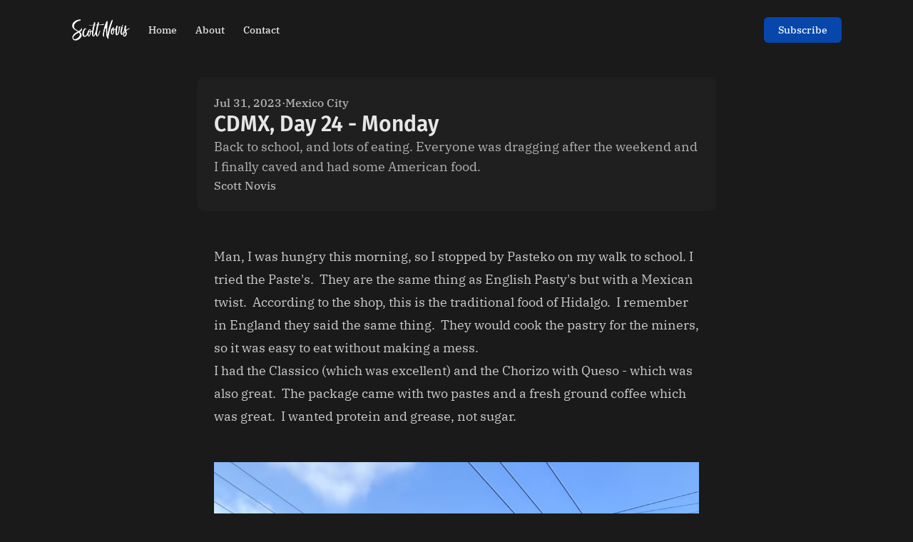

--- FILE ---
content_type: text/html; charset=utf-8
request_url: https://www.scottnovis.com/cdmx-day/
body_size: 24199
content:
<!DOCTYPE html>
<html lang="en" data-color-scheme="dark" class="scroll-smooth">
  <head>
    <meta charset="utf-8">
    <meta http-equiv="X-UA-Compatible" content="IE=edge">

    <title>CDMX, Day 24 - Monday</title>

    <meta name="HandheldFriendly" content="True" />
    <meta name="viewport" content="width=device-width, initial-scale=1.0" />
    
    <meta name="theme-color" content="#0745a9">

      <link rel="preconnect" href="https://fonts.googleapis.com">
  <link rel="preconnect" href="https://fonts.gstatic.com" crossorigin>

<style> 
  body { 
    --font-headings: var(--gh-font-heading, var(--font-system));
    --font-body: var(--gh-font-heading, var(--font-system));
  }
</style>

    <link rel="preload stylesheet" href="https://fonts.googleapis.com/css2?family=Instrument Sans:wght@300;400;500;600;700;800&display=swap" as="style" onload="this.onload=null;this.rel='stylesheet'" crossorigin>
  <style>body { --font-headings: var(--gh-font-heading, 'Instrument Sans'), sans-serif; }</style>

    <style>body { --font-body: var(--gh-font-body, 'Instrument Sans'), sans-serif; }</style>

    <script type="module" src="https://www.scottnovis.com/assets/built/app.js?v=2389bbc8bc"></script>

    <link rel="stylesheet" type="text/css" href="https://www.scottnovis.com/assets/built/app.css?v=2389bbc8bc" />

    <script>
  let preferredTheme = localStorage.getItem('PREFERRED_COLOR_SCHEME') || `dark`;
  document.documentElement.setAttribute('data-color-scheme', preferredTheme);
  
  // Global values needed
  const themeGlobal = {
    siteUrl: 'https://www.scottnovis.com',
    currentPage: parseInt(''),
    nextPage: parseInt(''),
    nextPageLink: '',
    maxPages: parseInt(''), 
    lastPage: `` === `` ? true : false,
    postsPerPage: parseInt('6'),
    total: parseInt('')
  }

  function hexToRgb(hexColor) {
    if (hexColor.slice(0, 1) === '#') { hexColor = hexColor.slice(1); }
    if (hexColor.length === 3) { hexColor = hexColor.split('').map(function (hex) { return hex + hex;}).join(''); }
    const r = parseInt(hexColor.substr(0,2),16);
    const g = parseInt(hexColor.substr(2,2),16);
    const b = parseInt(hexColor.substr(4,2),16);

    return [r,g,b]
  }

  // Get contrast color;
  function getColorContrast(hexColor) {
    const rgb = hexToRgb(hexColor);
    let yiq = ((rgb[0] * 299) + (rgb[1] * 587) + (rgb[2] * 114)) / 1000;
    const colorContrast = (yiq >= 128) ? 'dark' : 'light';

    // return
    return colorContrast
  };

  function hexToHsl(hexColor) {
    const rgb = hexToRgb(hexColor);

    // Make r, g, and b fractions of 1
    const r = rgb[0]/255;
    const g = rgb[1]/255;
    const b = rgb[2]/255;

    const max = Math.max(r, g, b), min = Math.min(r, g, b);
    let h, s, l = (max + min)  /  2;  
    if ( max == min ) { h = s = 0; } else {
      let d = max - min;
      s = l > 0.5 ? d / (2 - max - min) : d / (max + min);
      switch(max){
        case r: h = (g - b) / d + (g < b ? 6 : 0); break;
        case g: h = (b - r) / d + 2; break;
        case b: h = (r - g) / d + 4; break;
      }
      h /= 6;
    }

    return [Math.round(h * 360),Math.round(s * 100),Math.round(l * 100)]
  }

  function setBrandHSL(hex) {
    const colorHsl = hexToHsl(hex)
    document.documentElement.style.setProperty('--color-brand-hsl', `${colorHsl[0]} ${colorHsl[1]}% ${colorHsl[2]}%`);
    document.documentElement.style.setProperty('--color-brand-contrast', getColorContrast(hex) === 'dark' ? `hsl(${colorHsl[0]} ${colorHsl[1]}% 5%)` : `hsl(${colorHsl[0]} ${colorHsl[1]}% 98%)`);
  }

  setBrandHSL("#0745a9");
</script>
    

    <meta name="description" content="Back to school, and lots of eating.  Everyone was dragging after the weekend and I finally caved and had some American food.">
    <link rel="icon" href="https://www.scottnovis.com/content/images/size/w256h256/2023/02/SRN-ICON150.png" type="image/png">
    <link rel="canonical" href="https://www.scottnovis.com/cdmx-day/">
    <meta name="referrer" content="no-referrer-when-downgrade">
    
    <meta property="og:site_name" content="Scott Novis">
    <meta property="og:type" content="article">
    <meta property="og:title" content="CDMX, Day 24 - Monday">
    <meta property="og:description" content="Back to school, and lots of eating.  Everyone was dragging after the weekend and I finally caved and had some American food.">
    <meta property="og:url" content="https://www.scottnovis.com/cdmx-day/">
    <meta property="og:image" content="https://www.scottnovis.com/content/images/size/w1200/2024/12/EODet_20241116_0044-1.jpg">
    <meta property="article:published_time" content="2023-07-31T18:00:07.000Z">
    <meta property="article:modified_time" content="2023-07-31T18:00:06.000Z">
    <meta property="article:tag" content="Mexico City">
    <meta property="article:tag" content="Spanish">
    <meta property="article:tag" content="Travel">
    
    <meta property="article:publisher" content="https://www.facebook.com/ghost">
    <meta property="article:author" content="https://www.facebook.com/scott.novis">
    <meta name="twitter:card" content="summary_large_image">
    <meta name="twitter:title" content="CDMX, Day 24 - Monday">
    <meta name="twitter:description" content="Back to school, and lots of eating.  Everyone was dragging after the weekend and I finally caved and had some American food.">
    <meta name="twitter:url" content="https://www.scottnovis.com/cdmx-day/">
    <meta name="twitter:image" content="https://www.scottnovis.com/content/images/size/w1200/2024/12/EODet_20241116_0044-1.jpg">
    <meta name="twitter:label1" content="Written by">
    <meta name="twitter:data1" content="Scott Novis">
    <meta name="twitter:label2" content="Filed under">
    <meta name="twitter:data2" content="Mexico City, Spanish, Travel">
    <meta name="twitter:site" content="@ghost">
    <meta name="twitter:creator" content="@scottnovis">
    <meta property="og:image:width" content="1200">
    <meta property="og:image:height" content="800">
    
    <script type="application/ld+json">
{
    "@context": "https://schema.org",
    "@type": "Article",
    "publisher": {
        "@type": "Organization",
        "name": "Scott Novis",
        "url": "https://www.scottnovis.com/",
        "logo": {
            "@type": "ImageObject",
            "url": "https://www.scottnovis.com/content/images/2024/12/Scott-Novis-logo-signature-white.png"
        }
    },
    "author": {
        "@type": "Person",
        "name": "Scott Novis",
        "url": "https://www.scottnovis.com/author/scott/",
        "sameAs": [
            "https://www.facebook.com/scott.novis",
            "https://x.com/scottnovis"
        ]
    },
    "headline": "CDMX, Day 24 - Monday",
    "url": "https://www.scottnovis.com/cdmx-day/",
    "datePublished": "2023-07-31T18:00:07.000Z",
    "dateModified": "2023-07-31T18:00:06.000Z",
    "keywords": "Mexico City, Spanish, Travel",
    "description": "Back to school, and lots of eating.  Everyone was dragging after the weekend and I finally caved and had some American food.\n",
    "mainEntityOfPage": "https://www.scottnovis.com/cdmx-day/"
}
    </script>

    <meta name="generator" content="Ghost 6.12">
    <link rel="alternate" type="application/rss+xml" title="Scott Novis" href="https://www.scottnovis.com/rss/">
    <script defer src="https://cdn.jsdelivr.net/ghost/portal@~2.56/umd/portal.min.js" data-i18n="true" data-ghost="https://www.scottnovis.com/" data-key="de14aa5358562376135309ea4a" data-api="https://scottnovis.ghost.io/ghost/api/content/" data-locale="en" crossorigin="anonymous"></script><style id="gh-members-styles">.gh-post-upgrade-cta-content,
.gh-post-upgrade-cta {
    display: flex;
    flex-direction: column;
    align-items: center;
    font-family: -apple-system, BlinkMacSystemFont, 'Segoe UI', Roboto, Oxygen, Ubuntu, Cantarell, 'Open Sans', 'Helvetica Neue', sans-serif;
    text-align: center;
    width: 100%;
    color: #ffffff;
    font-size: 16px;
}

.gh-post-upgrade-cta-content {
    border-radius: 8px;
    padding: 40px 4vw;
}

.gh-post-upgrade-cta h2 {
    color: #ffffff;
    font-size: 28px;
    letter-spacing: -0.2px;
    margin: 0;
    padding: 0;
}

.gh-post-upgrade-cta p {
    margin: 20px 0 0;
    padding: 0;
}

.gh-post-upgrade-cta small {
    font-size: 16px;
    letter-spacing: -0.2px;
}

.gh-post-upgrade-cta a {
    color: #ffffff;
    cursor: pointer;
    font-weight: 500;
    box-shadow: none;
    text-decoration: underline;
}

.gh-post-upgrade-cta a:hover {
    color: #ffffff;
    opacity: 0.8;
    box-shadow: none;
    text-decoration: underline;
}

.gh-post-upgrade-cta a.gh-btn {
    display: block;
    background: #ffffff;
    text-decoration: none;
    margin: 28px 0 0;
    padding: 8px 18px;
    border-radius: 4px;
    font-size: 16px;
    font-weight: 600;
}

.gh-post-upgrade-cta a.gh-btn:hover {
    opacity: 0.92;
}</style>
    <script defer src="https://cdn.jsdelivr.net/ghost/sodo-search@~1.8/umd/sodo-search.min.js" data-key="de14aa5358562376135309ea4a" data-styles="https://cdn.jsdelivr.net/ghost/sodo-search@~1.8/umd/main.css" data-sodo-search="https://scottnovis.ghost.io/" data-locale="en" crossorigin="anonymous"></script>
    
    <link href="https://www.scottnovis.com/webmentions/receive/" rel="webmention">
    <script defer src="/public/cards.min.js?v=2389bbc8bc"></script>
    <link rel="stylesheet" type="text/css" href="/public/cards.min.css?v=2389bbc8bc">
    <script defer src="/public/member-attribution.min.js?v=2389bbc8bc"></script>
    <script defer src="/public/ghost-stats.min.js?v=2389bbc8bc" data-stringify-payload="false" data-datasource="analytics_events" data-storage="localStorage" data-host="https://www.scottnovis.com/.ghost/analytics/api/v1/page_hit"  tb_site_uuid="0d9ab5b8-8de3-407b-84b6-acc760e8d605" tb_post_uuid="0629ed16-9932-4c59-8a0f-9b4e5d4e4e20" tb_post_type="post" tb_member_uuid="undefined" tb_member_status="undefined"></script><style>:root {--ghost-accent-color: #0745a9;}</style>
      <script>
    !function () {var reb2b = window.reb2b = window.reb2b || [];
    if (reb2b.invoked) return;reb2b.invoked = true;reb2b.methods = ["identify", "collect"];
    reb2b.factory = function (method) {return function () {var args = Array.prototype.slice.call(arguments);
    args.unshift(method);reb2b.push(args);return reb2b;};};
    for (var i = 0; i < reb2b.methods.length; i++) {var key = reb2b.methods[i];reb2b[key] = reb2b.factory(key);}
    reb2b.load = function (key) {var script = document.createElement("script");script.type = "text/javascript";script.async = true;
    script.src = "https://s3-us-west-2.amazonaws.com/b2bjsstore/b/" + key + "/9NMMZHPJ19NW.js.gz";
    var first = document.getElementsByTagName("script")[0];
    first.parentNode.insertBefore(script, first);};
    reb2b.SNIPPET_VERSION = "1.0.1";reb2b.load("9NMMZHPJ19NW");}();
  </script>
    <link rel="preconnect" href="https://fonts.bunny.net"><link rel="stylesheet" href="https://fonts.bunny.net/css?family=fira-sans:400,500,600|ibm-plex-serif:400,500,600"><style>:root {--gh-font-heading: Fira Sans;--gh-font-body: IBM Plex Serif;}</style>
  </head>
  <body class="post-template tag-mexico-city tag-spanish tag-travel gh-font-heading-fira-sans gh-font-body-ibm-plex-serif subpixel-antialiased relative overflow-x-hidden bg-bgr text-typ"
    x-data="{ menuOpen: false, podcastPopupOpen: false }" :class="menuOpen ? 'overflow-hidden' : 'overflow-y-auto'"
    data-user="visitor"
    @keydown.escape="menuOpen = false; podcastPopupOpen = false; if(window.location.hash === '#/podcast') { history.replaceState(null, null, ' '); }" @keydown.cmk.k="document.querySelector('[data-ghost-search]').click()"
    x-init="navigator.platform.includes('Win') && document.body.classList.add('is-win')"
    
  >
    <a class="sr-only" href="#main">Skip to content</a>

      <progress value="0" max="100" data-progress-bar 
    class="appearance-none fixed top-0 w-full h-[5px] bg-transparent z-[100]"
    x-init="$nextTick(() => { document.querySelector('[data-progress-bar]').setAttribute('value',getScrollPercent()) })" 
    @scroll.window="document.querySelector('[data-progress-bar]').setAttribute('value',getScrollPercent())" 
  >
  </progress>
    
    <header class="relative px-5 sm:px-6 text-typ whitespace-nowrap z-10" data-header>
  <div class="max-w-container mx-auto py-4 md:py-6 flex items-center justify-center gap-2 relative">

    <div class="flex justify-start mr-3" data-header-brand>
      <a class="" href="https://www.scottnovis.com" data-brand>
          <picture  data-logo='default'>
  <source 
    srcset="/content/images/size/w100/format/webp/2024/12/Scott-Novis-logo-signature-white.png 100w, /content/images/size/w320/format/webp/2024/12/Scott-Novis-logo-signature-white.png 320w, /content/images/size/w640/format/webp/2024/12/Scott-Novis-logo-signature-white.png 600w"
    sizes="(max-width: 800px) 200px, 320px"
    type="image/webp"
  >
  <img class="h-[var(--logo-h-mobile)] w-[var(--logo-w-mobile)] md:h-[var(--logo-h-desktop)] md:w-[var(--logo-w-desktop)]"
    
    loading="eager"
    srcset="/content/images/size/w100/format/webp/2024/12/Scott-Novis-logo-signature-white.png 100w, /content/images/size/w320/format/webp/2024/12/Scott-Novis-logo-signature-white.png 320w, /content/images/size/w640/format/webp/2024/12/Scott-Novis-logo-signature-white.png 640w"
    sizes="(max-width: 800px) 200px, 320px"
    src="/content/images/size/w30/2024/12/Scott-Novis-logo-signature-white.png"
    alt="Scott Novis"
    
  />
</picture>
      </a>
    </div>

    <nav class="relative hidden text-sm font-medium md:flex md:flex-1 justify-start" data-nav="header">
      <ul class="flex gap-0.5">
    <li class="nav-home flex items-center relative border border-transparent hover:bg-bgr-tone rounded-theme" 
      data-label="Home" data-slug="home" data-length="4">
      <a class="w-full flex px-3 py-1.5 rounded-theme" href="https://www.scottnovis.com/"
        >
        <span>Home</span>
      </a>
    </li>
    <li class="nav-about flex items-center relative border border-transparent hover:bg-bgr-tone rounded-theme" 
      data-label="About" data-slug="about" data-length="5">
      <a class="w-full flex px-3 py-1.5 rounded-theme" href="https://www.scottnovis.com/about/"
        >
        <span>About</span>
      </a>
    </li>
    <li class="nav-contact flex items-center relative border border-transparent hover:bg-bgr-tone rounded-theme" 
      data-label="Contact" data-slug="contact" data-length="7">
      <a class="w-full flex px-3 py-1.5 rounded-theme" href="https://www.scottnovis.com/contact/"
        >
        <span>Contact</span>
      </a>
    </li>
</ul>
    </nav>

    <div class="text-sm flex gap-2 items-center flex-1 justify-end md:flex-initial" data-header-actions>



            <a href="/subscribe/" data-portal="subscribe"
              class="flex items-center gap-1 bg-brand font-medium text-brand-contrast px-4 py-1.5 rounded-theme md:px-5 md:py-2 transition hover:brightness-105">
              <span>Subscribe</span>
            </a>



      <button class="hidden items-center justify-center rounded-theme size-8 md:size-9" data-ghost-search title="Search" aria-label="Search">
        <i class="icon [&_svg]:h-[inherit] [&_svg]:w-[inherit] [&_svg]:[stroke-width:inherit] icon-search size-5 stroke-2 stroke-2" role="presentation">
  <svg xmlns="http://www.w3.org/2000/svg" class="icon icon-tabler icon-tabler-search" width="24" height="24" viewBox="0 0 24 24" stroke-width="2" stroke="currentColor" fill="none" stroke-linecap="round" stroke-linejoin="round">
  <path stroke="none" d="M0 0h24v24H0z" fill="none"/>
  <circle cx="10" cy="10" r="7" />
  <line x1="21" y1="21" x2="15" y2="15" />
</svg>



</i>      </button>

      <button class="flex flex-col items-center gap-1 size-8 p-1 md:p-2 md:size-9 justify-center rounded-theme group md:hidden transition-transform hover:bg-bgr-tone" 
        data-menu-toggle aria-label="Menu toggle" aria-expanded="false" aria-haspopup="true" aria-controls="menu"
        @click="menuOpen = !menuOpen" :aria-expanded="menuOpen.toString()"
      >
        <span class="relative pointer-events-none h-0.5 rounded-sm bg-typ-tone w-4 transition-transform"
              :class="menuOpen ? 'rotate-45 translate-y-[3px]' : ''"></span>
        <span class="relative pointer-events-none h-0.5 rounded-sm bg-typ-tone w-4 transition-transform"
              :class="menuOpen ? '-rotate-45 -translate-y-[3px]' : ''"></span>
      </button>
    </div>

  </div>
</header>
    <div class="fixed shadow-xl z-[100] top-[64px] md:top-[84px] w-full bg-bgr text-typ-tone pt-4 border-t border-brd hidden md:!hidden" 
  :class="menuOpen ? '!block' : 'hidden'" data-menu id="menu"
> 
  <div class="px-5 sm:px-6">
    <nav class="" data-nav="mobile">
      <ul class="flex flex-col gap-1">
    <li class="nav-home flex flex-wrap relative" 
      data-label="Home" data-slug="home" data-length="4">
      <a class="flex py-0.5 rounded-theme hover:text-brand" href="https://www.scottnovis.com/"
        >
        <span>Home</span>
      </a>
    </li>
    <li class="nav-about flex flex-wrap relative" 
      data-label="About" data-slug="about" data-length="5">
      <a class="flex py-0.5 rounded-theme hover:text-brand" href="https://www.scottnovis.com/about/"
        >
        <span>About</span>
      </a>
    </li>
    <li class="nav-contact flex flex-wrap relative" 
      data-label="Contact" data-slug="contact" data-length="7">
      <a class="flex py-0.5 rounded-theme hover:text-brand" href="https://www.scottnovis.com/contact/"
        >
        <span>Contact</span>
      </a>
    </li>
</ul>
    </nav>
  </div>
  
  <div class="px-4 py-3 mt-4 flex justify-between gap-2 border-y border-brd">
    <button class="font-medium flex gap-2 px-2 rounded-theme items-center justify-center border border-brd text-sm hover:bg-bgr-tone" data-ghost-search title="Search" aria-label="Search">
      <span>Search</span>
      <i class="icon [&_svg]:h-[inherit] [&_svg]:w-[inherit] [&_svg]:[stroke-width:inherit] icon-search size-4 stroke-[2.5]" role="presentation">
  <svg xmlns="http://www.w3.org/2000/svg" class="icon icon-tabler icon-tabler-search" width="24" height="24" viewBox="0 0 24 24" stroke-width="2" stroke="currentColor" fill="none" stroke-linecap="round" stroke-linejoin="round">
  <path stroke="none" d="M0 0h24v24H0z" fill="none"/>
  <circle cx="10" cy="10" r="7" />
  <line x1="21" y1="21" x2="15" y2="15" />
</svg>



</i>    </button>

    <button class="flex gap-0.5 p-0.5 border border-brd text-typ-tone rounded-theme-md hover:bg-bgr-tone" aria-label="Toggle color scheme"
  data-color-scheme-toggle @click="toggleColorScheme(event)">
  <span data-theme="light" class="px-1.5 py-[3px] opacity-50 rounded-theme">
    <i class="icon [&_svg]:h-[inherit] [&_svg]:w-[inherit] [&_svg]:[stroke-width:inherit] icon-sun size-4 stroke-2" role="presentation">
  <svg xmlns="http://www.w3.org/2000/svg" class="icon icon-tabler icon-tabler-sun-filled" width="24" height="24" viewBox="0 0 24 24" stroke-width="1.5" stroke="currentColor" fill="none" stroke-linecap="round" stroke-linejoin="round">
  <path stroke="none" d="M0 0h24v24H0z" fill="none"/>
  <path d="M12 19a1 1 0 0 1 .993 .883l.007 .117v1a1 1 0 0 1 -1.993 .117l-.007 -.117v-1a1 1 0 0 1 1 -1z" stroke-width="0" fill="currentColor" />
  <path d="M18.313 16.91l.094 .083l.7 .7a1 1 0 0 1 -1.32 1.497l-.094 -.083l-.7 -.7a1 1 0 0 1 1.218 -1.567l.102 .07z" stroke-width="0" fill="currentColor" />
  <path d="M7.007 16.993a1 1 0 0 1 .083 1.32l-.083 .094l-.7 .7a1 1 0 0 1 -1.497 -1.32l.083 -.094l.7 -.7a1 1 0 0 1 1.414 0z" stroke-width="0" fill="currentColor" />
  <path d="M4 11a1 1 0 0 1 .117 1.993l-.117 .007h-1a1 1 0 0 1 -.117 -1.993l.117 -.007h1z" stroke-width="0" fill="currentColor" />
  <path d="M21 11a1 1 0 0 1 .117 1.993l-.117 .007h-1a1 1 0 0 1 -.117 -1.993l.117 -.007h1z" stroke-width="0" fill="currentColor" />
  <path d="M6.213 4.81l.094 .083l.7 .7a1 1 0 0 1 -1.32 1.497l-.094 -.083l-.7 -.7a1 1 0 0 1 1.217 -1.567l.102 .07z" stroke-width="0" fill="currentColor" />
  <path d="M19.107 4.893a1 1 0 0 1 .083 1.32l-.083 .094l-.7 .7a1 1 0 0 1 -1.497 -1.32l.083 -.094l.7 -.7a1 1 0 0 1 1.414 0z" stroke-width="0" fill="currentColor" />
  <path d="M12 2a1 1 0 0 1 .993 .883l.007 .117v1a1 1 0 0 1 -1.993 .117l-.007 -.117v-1a1 1 0 0 1 1 -1z" stroke-width="0" fill="currentColor" />
  <path d="M12 7a5 5 0 1 1 -4.995 5.217l-.005 -.217l.005 -.217a5 5 0 0 1 4.995 -4.783z" stroke-width="0" fill="currentColor" />
</svg>
</i>  </span>
  <span data-theme="dark" class="px-1.5 py-[3px] opacity-50 rounded-theme">
    <i class="icon [&_svg]:h-[inherit] [&_svg]:w-[inherit] [&_svg]:[stroke-width:inherit] icon-moon size-4 stroke-2" role="presentation">
  <svg xmlns="http://www.w3.org/2000/svg" class="icon icon-tabler icon-tabler-moon-filled" width="24" height="24" viewBox="0 0 24 24" stroke-width="1.5" stroke="currentColor" fill="none" stroke-linecap="round" stroke-linejoin="round">
  <path stroke="none" d="M0 0h24v24H0z" fill="none"/>
  <path d="M12 1.992a10 10 0 1 0 9.236 13.838c.341 -.82 -.476 -1.644 -1.298 -1.31a6.5 6.5 0 0 1 -6.864 -10.787l.077 -.08c.551 -.63 .113 -1.653 -.758 -1.653h-.266l-.068 -.006l-.06 -.002z" stroke-width="0" fill="currentColor" />
</svg>
</i>  </span>
</button>  </div>
</div>    
    <main class="main" id="main">
      
  
<section class="px-5 sm:px-6 mt-6 mb-12" data-podcast-hero>
  <div class="max-w-[calc(var(--content-width)_+_3rem)] sm:p-6 mx-auto flex flex-col-reverse sm:flex-row gap-5 lg:gap-6 sm:bg-bgr-tone sm:rounded-theme-lg">

    <div class="flex flex-col gap-2 flex-[2]">
      
      <div class="flex items-center flex-wrap gap-2 text-sm md:text-base font-medium text-typ-tone" data-podcast-info>     
        <time class="" datetime="2023-07-31">Jul 31, 2023</time>  

          <span>·</span>
          <a href="/tag/mexico-city/" class="hover:underline">Mexico City</a>
      </div>

      <h1 class="font-bold text-2xl lg:text-3xl" data-podcast-title>CDMX, Day 24 - Monday</h1>

        <p class="text-base md:text-lg text-typ-tone" data-podcast-excerpt>Back to school, and lots of eating.  Everyone was dragging after the weekend and I finally caved and had some American food.
</p>

      <ul class="flex flex-wrap gap-2 sm:gap-3 md:gap-4 mt-auto">
          <li>
            <a href="/author/scott/" class="flex gap-1.5 items-center text-typ-tone hover:underline text-sm font-medium md:text-base">
              <span class="">Scott Novis</span>
            </a>
          </li>
      </ul>
    </div>
  </div>
</section>
  <article class="ghost-content prose md:prose-lg prose-theme">
    <p>Man, I was hungry this morning, so I stopped by Pasteko on my walk to school. I tried the Paste's.  They are the same thing as English Pasty's but with a Mexican twist.  According to the shop, this is the traditional food of Hidalgo.  I remember in England they said the same thing.  They would cook the pastry for the miners, so it was easy to eat without making a mess.</p><p>I had the Classico (which was excellent) and the Chorizo with Queso - which was also great.  The package came with two pastes and a fresh ground coffee which was great.  I wanted protein and grease, not sugar.</p><figure class="kg-card kg-image-card"><img src="https://www.scottnovis.com/content/images/2023/07/900326f7255edc7e7b36e3fc9c229043.jpeg" class="kg-image" alt loading="lazy" width="2000" height="2667" srcset="https://www.scottnovis.com/content/images/size/w600/2023/07/900326f7255edc7e7b36e3fc9c229043.jpeg 600w, https://www.scottnovis.com/content/images/size/w1000/2023/07/900326f7255edc7e7b36e3fc9c229043.jpeg 1000w, https://www.scottnovis.com/content/images/size/w1600/2023/07/900326f7255edc7e7b36e3fc9c229043.jpeg 1600w, https://www.scottnovis.com/content/images/2023/07/900326f7255edc7e7b36e3fc9c229043.jpeg 2314w" sizes="(min-width: 720px) 720px"></figure><p>I don't know why but <em>everyone</em> was dragging in class today.  We started working on imperatives, which usually show up in slogans.  Elé, Sam, and I were just zombies.</p><p>We played some "Simon Dice" (Simon Says) and then "Piedra, papel, y tijeras" to practice imperative.  At lunch I managed to find some street tacos for 14 pesos for two! A group of American's were standing there eating them alongside a group of locals, so I grabbed a couple and a soda.  If figured if Americans were eating it, it would be safe. </p><p>Finally, after class I was <em>craving</em> a burger.  So, I went to Tennessee Jacks and got one of the best burgers I've had anywhere.</p><figure class="kg-card kg-image-card"><img src="https://www.scottnovis.com/content/images/2023/07/3f8f762008f9b2eb4494a924dda3c18c.jpeg" class="kg-image" alt loading="lazy" width="2000" height="2667" srcset="https://www.scottnovis.com/content/images/size/w600/2023/07/3f8f762008f9b2eb4494a924dda3c18c.jpeg 600w, https://www.scottnovis.com/content/images/size/w1000/2023/07/3f8f762008f9b2eb4494a924dda3c18c.jpeg 1000w, https://www.scottnovis.com/content/images/size/w1600/2023/07/3f8f762008f9b2eb4494a924dda3c18c.jpeg 1600w, https://www.scottnovis.com/content/images/size/w2400/2023/07/3f8f762008f9b2eb4494a924dda3c18c.jpeg 2400w" sizes="(min-width: 720px) 720px"></figure><p>It was perfectly cooked, and the potato squares were excellent.  I then headed back to my apartment and joined conference calls the rest of the day.  I bought a bag of totopos (corn chips) at Oxxo, and made nachos for dinner, cooking the last of the meat I bought.</p><p>It was funny, I tried to use Google, and then Bing to figure out how to cook the package - they both said it would take like 2-4 hours in the oven.  So, I asked Marcela. She could read the super tiny print on the package, and she was like, "No just put it in a saucepan." I did and it came out great.  I don't know why I ate so much, but I was hungry the entire day.</p><p>Finally, I focused on watching Spanish movies and looking up vocabulary.   I was gassed and fell asleep early at 8:30 PM.</p><p>It is hard to believe that I'm leaving on Saturday. The time has flown by.</p>
  </article>

    <section class="px-5 sm:px-6 mb-12" data-share>
    <div class="py-8 text-typ text-sm font-medium max-w-content mx-auto flex gap-3 md:gap-4 justify-center flex-wrap items-center border-y border-brd" 
     >
      <span class="text-base flex-1 basis-full sm:basis-auto text-center sm:text-left">Share</span>

      <a class="border border-brd bg-bgr leading-tight p-1.5 flex-1 flex gap-1.5 items-center justify-center rounded-theme hover:bg-bgr-tone" target="_blank"
          href="https://twitter.com/share?text=CDMX%2C%20Day%2024%20-%20Monday&amp;url=https://www.scottnovis.com/cdmx-day/"
          title="Share on X" aria-label="Share">
        <i class="icon [&_svg]:h-[inherit] [&_svg]:w-[inherit] [&_svg]:[stroke-width:inherit] icon-twitter-x size-4 stroke-2" role="presentation">
  <svg xmlns="http://www.w3.org/2000/svg" class="icon icon-tabler icon-tabler-brand-x" width="24" height="24" viewBox="0 0 24 24" stroke-width="2" stroke="currentColor" fill="none" stroke-linecap="round" stroke-linejoin="round">
  <path stroke="none" d="M0 0h24v24H0z" fill="none"></path>
  <path d="M4 4l11.733 16h4.267l-11.733 -16z"></path>
  <path d="M4 20l6.768 -6.768m2.46 -2.46l6.772 -6.772"></path>
</svg>
</i>        <span class="">Share</span>
      </a>
      <a class="border border-brd bg-bgr leading-tight p-1.5 flex-1 flex gap-1.5 items-center justify-center rounded-theme hover:bg-bgr-tone" target="_blank"
          href="https://bsky.app/intent/compose?text=CDMX%2C%20Day%2024%20-%20Monday%20https://www.scottnovis.com/cdmx-day/"
          title="Share on Bluesky" aria-label="Share">
        <i class="icon [&_svg]:h-[inherit] [&_svg]:w-[inherit] [&_svg]:[stroke-width:inherit] icon-brand-bluesky size-4 stroke-2" role="presentation">
  <svg  xmlns="http://www.w3.org/2000/svg"  width="24"  height="24"  viewBox="0 0 24 24"  fill="none"  stroke="currentColor"  stroke-width="2"  stroke-linecap="round"  stroke-linejoin="round"  class="icon icon-tabler icons-tabler-outline icon-tabler-brand-bluesky"><path stroke="none" d="M0 0h24v24H0z" fill="none"/><path d="M6.335 5.144c-1.654 -1.199 -4.335 -2.127 -4.335 .826c0 .59 .35 4.953 .556 5.661c.713 2.463 3.13 2.75 5.444 2.369c-4.045 .665 -4.889 3.208 -2.667 5.41c1.03 1.018 1.913 1.59 2.667 1.59c2 0 3.134 -2.769 3.5 -3.5c.333 -.667 .5 -1.167 .5 -1.5c0 .333 .167 .833 .5 1.5c.366 .731 1.5 3.5 3.5 3.5c.754 0 1.637 -.571 2.667 -1.59c2.222 -2.203 1.378 -4.746 -2.667 -5.41c2.314 .38 4.73 .094 5.444 -2.369c.206 -.708 .556 -5.072 .556 -5.661c0 -2.953 -2.68 -2.025 -4.335 -.826c-2.293 1.662 -4.76 5.048 -5.665 6.856c-.905 -1.808 -3.372 -5.194 -5.665 -6.856z" /></svg>
</i>        <span class="">Share</span>
      </a>
      <a class="border border-brd bg-bgr leading-tight p-1.5 flex-1 flex gap-1.5 items-center justify-center rounded-theme hover:bg-bgr-tone" target="_blank"
          href="https://www.facebook.com/sharer.php?u=https://www.scottnovis.com/cdmx-day/"
          title="Share on Facebook" aria-label="Share">
        <i class="icon [&_svg]:h-[inherit] [&_svg]:w-[inherit] [&_svg]:[stroke-width:inherit] icon-facebook size-4 stroke-2" role="presentation">
  <svg xmlns="http://www.w3.org/2000/svg" class="icon icon-tabler icon-tabler-brand-facebook" width="24" height="24" viewBox="0 0 24 24" stroke-width="2" stroke="currentColor" fill="none" stroke-linecap="round" stroke-linejoin="round">
  <path stroke="none" d="M0 0h24v24H0z" fill="none"/>
  <path d="M7 10v4h3v7h4v-7h3l1 -4h-4v-2a1 1 0 0 1 1 -1h3v-4h-3a5 5 0 0 0 -5 5v2h-3" />
</svg>



</i>        <span class="">Share</span>
      </a>
      <a class="border border-brd bg-bgr leading-tight p-1.5 flex-1 flex gap-1.5 items-center justify-center rounded-theme hover:bg-bgr-tone" target="_blank"
          href="https://www.linkedin.com/shareArticle?mini=true&url=https://www.scottnovis.com/cdmx-day/&title=CDMX%2C%20Day%2024%20-%20Monday&summary=CDMX%2C%20Day%2024%20-%20Monday"
          title="Share on Linkedin" aria-label="Share">
        <i class="icon [&_svg]:h-[inherit] [&_svg]:w-[inherit] [&_svg]:[stroke-width:inherit] icon-linkedin size-4 stroke-2" role="presentation">
  <svg xmlns="http://www.w3.org/2000/svg" class="icon icon-tabler icon-tabler-brand-linkedin" width="24" height="24" viewBox="0 0 24 24" stroke-width="2" stroke="currentColor" fill="none" stroke-linecap="round" stroke-linejoin="round">
  <path d="M16 8a6 6 0 0 1 6 6v7h-4v-7a2 2 0 0 0-2-2 2 2 0 0 0-2 2v7h-4v-7a6 6 0 0 1 6-6z"></path>
  <rect x="2" y="9" width="4" height="12"></rect>
  <circle cx="4" cy="4" r="2"></circle>
</svg>
</i>        <span class="">Share</span>
      </a>
      <a class="border border-brd bg-bgr leading-tight p-1.5 flex-1 flex gap-1.5 items-center justify-center rounded-theme hover:bg-bgr-tone" data-share-mail
          href="mailto:?subject=CDMX%2C%20Day%2024%20-%20Monday&body=https://www.scottnovis.com/cdmx-day/&nbsp;CDMX%2C%20Day%2024%20-%20Monday"
          title="Share by email" aria-label="Email">
        <i class="icon [&_svg]:h-[inherit] [&_svg]:w-[inherit] [&_svg]:[stroke-width:inherit] icon-mail size-4 stroke-2" role="presentation">
  <svg xmlns="http://www.w3.org/2000/svg" class="icon icon-tabler icon-tabler-mail" width="24" height="24" viewBox="0 0 24 24" stroke-width="1.5" stroke="currentColor" fill="none" stroke-linecap="round" stroke-linejoin="round">
  <path stroke="none" d="M0 0h24v24H0z" fill="none"/>
  <rect x="3" y="5" width="18" height="14" rx="2" />
  <polyline points="3 7 12 13 21 7" />
</svg>
</i>        <span class="">Email</span>
      </a>
      <button class="border border-brd bg-bgr leading-tight p-1.5 flex-1 flex gap-1.5 items-center justify-center rounded-theme hover:bg-bgr-tone" data-share-copy data-url="https://www.scottnovis.com/cdmx-day/"
          title="Copy URL" data-label="Copy" data-success="Copied!" aria-label="Copy" data-class="text-success !border-success"
          @click="copyURL(event.currentTarget, event.currentTarget.getAttribute('data-url'))">
        <i class="icon [&_svg]:h-[inherit] [&_svg]:w-[inherit] [&_svg]:[stroke-width:inherit] icon-link size-4 stroke-2" role="presentation">
  <svg xmlns="http://www.w3.org/2000/svg" class="icon icon-tabler icon-tabler-link" width="24" height="24" viewBox="0 0 24 24" stroke-width="1.5" stroke="currentColor" fill="none" stroke-linecap="round" stroke-linejoin="round">
  <path stroke="none" d="M0 0h24v24H0z" fill="none"></path>
  <path d="M9 15l6 -6"></path>
  <path d="M11 6l.463 -.536a5 5 0 0 1 7.071 7.072l-.534 .464"></path>
  <path d="M13 18l-.397 .534a5.068 5.068 0 0 1 -7.127 0a4.972 4.972 0 0 1 0 -7.071l.524 -.463"></path>
</svg>
</i>        <span class="">Copy</span>
      </button>
    </div>
  </section>

    <section class="px-5 sm:px-6 mb-24" data-hosts="1">
      <div class="max-w-content mx-auto">
        <h2 class="font-bold text-base md:text-lg uppercase mb-4">Hosted by</h2>
        
          <div class="grid grid-cols-1">
              <div class="flex flex-col items-start gap-4 rounded-theme bg-bgr-tone p-5 sm:p-6 md:p-8 sm:flex-row md:gap-8">
  <div class="flex-1 flex flex-col gap-3 h-full">
    <h3 class="font-bold text-2xl md:text-3xl hover:underline"><a href="/author/scott/">Scott Novis</a></h3>
      <p class="text-typ-tone mb-2 max-w-lg">I am the founder of GameTruck, the mobile video game event company.  I am also a speaker, author, and business coach.  With two engineering degrees, and 11 patents, I am an expert in innovation. </p>
    <ul class="mt-auto flex flex-wrap gap-1 text-typ-tone [&>li+li]:before:content-['/'] [&>li+li]:before:leading-none [&>li+li]:before:opacity-25 [&>li+li]:before:mx-2">
        <li class="flex items-center">
          <a class="text-xs sm:text-sm font-medium flex items-center gap-1 self-start hover:text-typ" href="https://x.com/scottnovis">
            <span class="p-1 rounded-full bg-bgr-reverse text-typ-reverse"><i class="icon [&_svg]:h-[inherit] [&_svg]:w-[inherit] [&_svg]:[stroke-width:inherit] icon-twitter-x size-3 stroke-[2.5] stroke-2" role="presentation">
  <svg xmlns="http://www.w3.org/2000/svg" class="icon icon-tabler icon-tabler-brand-x" width="24" height="24" viewBox="0 0 24 24" stroke-width="2" stroke="currentColor" fill="none" stroke-linecap="round" stroke-linejoin="round">
  <path stroke="none" d="M0 0h24v24H0z" fill="none"></path>
  <path d="M4 4l11.733 16h4.267l-11.733 -16z"></path>
  <path d="M4 20l6.768 -6.768m2.46 -2.46l6.772 -6.772"></path>
</svg>
</i></span>
            <span>@scottnovis</span>
          </a>
        </li>
        <li class="flex items-center">
          <a class="text-xs sm:text-sm font-medium flex items-center gap-1 self-start hover:text-typ" href="https://www.facebook.com/scott.novis">
            <span class="p-1 rounded-full bg-bgr-reverse text-typ-reverse"><i class="icon [&_svg]:h-[inherit] [&_svg]:w-[inherit] [&_svg]:[stroke-width:inherit] icon-facebook size-3 stroke-[2.5] stroke-2" role="presentation">
  <svg xmlns="http://www.w3.org/2000/svg" class="icon icon-tabler icon-tabler-brand-facebook" width="24" height="24" viewBox="0 0 24 24" stroke-width="2" stroke="currentColor" fill="none" stroke-linecap="round" stroke-linejoin="round">
  <path stroke="none" d="M0 0h24v24H0z" fill="none"/>
  <path d="M7 10v4h3v7h4v-7h3l1 -4h-4v-2a1 1 0 0 1 1 -1h3v-4h-3a5 5 0 0 0 -5 5v2h-3" />
</svg>



</i></span>
            <span>scott.novis</span>
          </a>
        </li>
    </ul>
  </div>
</div>          </div>
      </div>
    </section>

  

    <section class="px-5 sm:px-6 mb-24" data-related>
      <div class="max-w-container mx-auto">
        <h2 class="font-bold text-base md:text-lg uppercase mb-4">Related Posts</h2>
        
        <div class="grid gap-6 sm:grid-cols-2 lg:grid-cols-3 md:gap-8 lg:gap-10" data-podcast-feed>
            <article class="post tag-hog tag-harleydavidson tag-travel  relative bg-bgr-tone rounded-theme text-typ-tone flex flex-col gap-4 md:gap-5 overflow-hidden group" data-podcast-card>
  
    <a href="/day-22-from-backwoods-wisconsin-to-sioux-falls-south-dakota/" class="block" data-podcast-card-media>
      <figure class="overflow-hidden" role="none">
        <picture  >
  <source 
    srcset="/content/images/size/w320/format/webp/2024/08/IMG_7643.jpeg 320w, /content/images/size/w640/format/webp/2024/08/IMG_7643.jpeg 600w, /content/images/size/w960/format/webp/2024/08/IMG_7643.jpeg 960w"
    sizes="(max-width: 639px) 90vw, (max-width: 1023px) 45vw, 340px"
    type="image/webp"
  >
  <img class="aspect-square rounded-t-theme bg-bgr-tone object-cover w-full transition-transform group-hover:scale-105 will-change-[filter] transition-[filter] blur"
    onload="this.classList.remove('blur')"
    loading="lazy"
    srcset="/content/images/size/w320/format/webp/2024/08/IMG_7643.jpeg 320w, /content/images/size/w640/format/webp/2024/08/IMG_7643.jpeg 640w, /content/images/size/w960/format/webp/2024/08/IMG_7643.jpeg 960w"
    sizes="(max-width: 639px) 90vw, (max-width: 1023px) 45vw, 340px"
    src="/content/images/size/w30/2024/08/IMG_7643.jpeg"
    alt="Day 22 - From Backwoods Wisconsin to Sioux Falls South Dakota"
    
  />
</picture>
      </figure>
    </a>


  <div class="flex h-full flex-col gap-2 md:gap-3 p-5 sm:p-6 pt-0 sm:pt-0" data-podcast-card-content>
    <div class="flex items-center flex-wrap gap-2 text-sm font-medium" data-podcast-card-info>     
      <time class="" datetime="2024-08-08">Aug 8, 2024</time>  

        <span>·</span>
        <a href="/tag/hog/" class="hover:underline">HOG</a>

      <span class="flex-1" role="none"></span>



    </div>

    <h3 class="text-typ text-lg sm:text-xl !leading-snug font-semibold hover:underline " data-podcast-card-title>
      <a href="/day-22-from-backwoods-wisconsin-to-sioux-falls-south-dakota/" class="">Day 22 - From Backwoods Wisconsin to Sioux Falls South Dakota</a>
    </h3>

      <p class="hidden" data-podcast-card-excerpt>
        Cutting across the Midwest to close the gap and get close to Sturgis.  I need to meet up with my friends tomorrow.
      </p>

    <a href="/day-22-from-backwoods-wisconsin-to-sioux-falls-south-dakota/" class="mt-auto text-sm font-medium flex items-center gap-1.5 self-start hover:text-typ">
      <span class="p-1.5 rounded-full bg-bgr-reverse text-typ-reverse"><i class="icon [&_svg]:h-[inherit] [&_svg]:w-[inherit] [&_svg]:[stroke-width:inherit] icon-play size-3 stroke-2" role="presentation">
  <svg  xmlns="http://www.w3.org/2000/svg"  width="24"  height="24"  viewBox="0 0 24 24"  fill="currentColor"  class="icon icon-tabler icons-tabler-filled icon-tabler-player-play"><path stroke="none" d="M0 0h24v24H0z" fill="none"/><path d="M6 4v16a1 1 0 0 0 1.524 .852l13 -8a1 1 0 0 0 0 -1.704l-13 -8a1 1 0 0 0 -1.524 .852z" /></svg>
</i></span>
      <span>View Post</span>
    </a>
  </div>
</article>            <article class="post tag-hog tag-harleydavidson tag-travel  relative bg-bgr-tone rounded-theme text-typ-tone flex flex-col gap-4 md:gap-5 overflow-hidden group" data-podcast-card>
  
    <a href="/day-21-small-town-america-to-the-rescue/" class="block" data-podcast-card-media>
      <figure class="overflow-hidden" role="none">
        <picture  >
  <source 
    srcset="/content/images/size/w320/format/webp/2024/08/IMG_7633.jpeg 320w, /content/images/size/w640/format/webp/2024/08/IMG_7633.jpeg 600w, /content/images/size/w960/format/webp/2024/08/IMG_7633.jpeg 960w"
    sizes="(max-width: 639px) 90vw, (max-width: 1023px) 45vw, 340px"
    type="image/webp"
  >
  <img class="aspect-square rounded-t-theme bg-bgr-tone object-cover w-full transition-transform group-hover:scale-105 will-change-[filter] transition-[filter] blur"
    onload="this.classList.remove('blur')"
    loading="lazy"
    srcset="/content/images/size/w320/format/webp/2024/08/IMG_7633.jpeg 320w, /content/images/size/w640/format/webp/2024/08/IMG_7633.jpeg 640w, /content/images/size/w960/format/webp/2024/08/IMG_7633.jpeg 960w"
    sizes="(max-width: 639px) 90vw, (max-width: 1023px) 45vw, 340px"
    src="/content/images/size/w30/2024/08/IMG_7633.jpeg"
    alt="Day 21 - Small Town America To the Rescue"
    
  />
</picture>
      </figure>
    </a>


  <div class="flex h-full flex-col gap-2 md:gap-3 p-5 sm:p-6 pt-0 sm:pt-0" data-podcast-card-content>
    <div class="flex items-center flex-wrap gap-2 text-sm font-medium" data-podcast-card-info>     
      <time class="" datetime="2024-08-04">Aug 4, 2024</time>  

        <span>·</span>
        <a href="/tag/hog/" class="hover:underline">HOG</a>

      <span class="flex-1" role="none"></span>



    </div>

    <h3 class="text-typ text-lg sm:text-xl !leading-snug font-semibold hover:underline " data-podcast-card-title>
      <a href="/day-21-small-town-america-to-the-rescue/" class="">Day 21 - Small Town America To the Rescue</a>
    </h3>

      <p class="hidden" data-podcast-card-excerpt>
        Start the day with a load of optimism... and a dead battery.  But thanks to small town America I get back on the road in no time.
      </p>

    <a href="/day-21-small-town-america-to-the-rescue/" class="mt-auto text-sm font-medium flex items-center gap-1.5 self-start hover:text-typ">
      <span class="p-1.5 rounded-full bg-bgr-reverse text-typ-reverse"><i class="icon [&_svg]:h-[inherit] [&_svg]:w-[inherit] [&_svg]:[stroke-width:inherit] icon-play size-3 stroke-2" role="presentation">
  <svg  xmlns="http://www.w3.org/2000/svg"  width="24"  height="24"  viewBox="0 0 24 24"  fill="currentColor"  class="icon icon-tabler icons-tabler-filled icon-tabler-player-play"><path stroke="none" d="M0 0h24v24H0z" fill="none"/><path d="M6 4v16a1 1 0 0 0 1.524 .852l13 -8a1 1 0 0 0 0 -1.704l-13 -8a1 1 0 0 0 -1.524 .852z" /></svg>
</i></span>
      <span>View Post</span>
    </a>
  </div>
</article>            <article class="post tag-hog tag-harleydavidson tag-travel  relative bg-bgr-tone rounded-theme text-typ-tone flex flex-col gap-4 md:gap-5 overflow-hidden group" data-podcast-card>
  
    <a href="/day-20-the-tunnel-of-trees/" class="block" data-podcast-card-media>
      <figure class="overflow-hidden" role="none">
        <picture  >
  <source 
    srcset="/content/images/size/w320/format/webp/2024/08/IMG_7619.jpeg 320w, /content/images/size/w640/format/webp/2024/08/IMG_7619.jpeg 600w, /content/images/size/w960/format/webp/2024/08/IMG_7619.jpeg 960w"
    sizes="(max-width: 639px) 90vw, (max-width: 1023px) 45vw, 340px"
    type="image/webp"
  >
  <img class="aspect-square rounded-t-theme bg-bgr-tone object-cover w-full transition-transform group-hover:scale-105 will-change-[filter] transition-[filter] blur"
    onload="this.classList.remove('blur')"
    loading="lazy"
    srcset="/content/images/size/w320/format/webp/2024/08/IMG_7619.jpeg 320w, /content/images/size/w640/format/webp/2024/08/IMG_7619.jpeg 640w, /content/images/size/w960/format/webp/2024/08/IMG_7619.jpeg 960w"
    sizes="(max-width: 639px) 90vw, (max-width: 1023px) 45vw, 340px"
    src="/content/images/size/w30/2024/08/IMG_7619.jpeg"
    alt="Day 20 - The Tunnel of Trees"
    
  />
</picture>
      </figure>
    </a>


  <div class="flex h-full flex-col gap-2 md:gap-3 p-5 sm:p-6 pt-0 sm:pt-0" data-podcast-card-content>
    <div class="flex items-center flex-wrap gap-2 text-sm font-medium" data-podcast-card-info>     
      <time class="" datetime="2024-08-03">Aug 3, 2024</time>  

        <span>·</span>
        <a href="/tag/hog/" class="hover:underline">HOG</a>

      <span class="flex-1" role="none"></span>



    </div>

    <h3 class="text-typ text-lg sm:text-xl !leading-snug font-semibold hover:underline " data-podcast-card-title>
      <a href="/day-20-the-tunnel-of-trees/" class="">Day 20 - The Tunnel of Trees</a>
    </h3>

      <p class="hidden" data-podcast-card-excerpt>
        This is my best riding day ever.  I visit Fishtown, Travese City and the Tunnel of Trees.
      </p>

    <a href="/day-20-the-tunnel-of-trees/" class="mt-auto text-sm font-medium flex items-center gap-1.5 self-start hover:text-typ">
      <span class="p-1.5 rounded-full bg-bgr-reverse text-typ-reverse"><i class="icon [&_svg]:h-[inherit] [&_svg]:w-[inherit] [&_svg]:[stroke-width:inherit] icon-play size-3 stroke-2" role="presentation">
  <svg  xmlns="http://www.w3.org/2000/svg"  width="24"  height="24"  viewBox="0 0 24 24"  fill="currentColor"  class="icon icon-tabler icons-tabler-filled icon-tabler-player-play"><path stroke="none" d="M0 0h24v24H0z" fill="none"/><path d="M6 4v16a1 1 0 0 0 1.524 .852l13 -8a1 1 0 0 0 0 -1.704l-13 -8a1 1 0 0 0 -1.524 .852z" /></svg>
</i></span>
      <span>View Post</span>
    </a>
  </div>
</article>        </div>
      </div>
    </section>  

    </main>

    
    <footer class="px-4 sm:px-6 bg-bgr-tone mt-16" data-footer>
  <div class="max-w-container mx-auto relative">
    <div class="grid sm:grid-cols-2 lg:grid-cols-6 gap-4 py-8 md:gap-8 md:py-12">
      <div class="flex flex-col items-start gap-3 sm:col-span-2 lg:col-span-3 max-w-md lg:mr-2" data-footer-brand>
        <a href="https://www.scottnovis.com" data-brand>
            <picture  data-logo='default'>
  <source 
    srcset="/content/images/size/w100/format/webp/2024/12/Scott-Novis-logo-signature-white.png 100w, /content/images/size/w320/format/webp/2024/12/Scott-Novis-logo-signature-white.png 320w, /content/images/size/w640/format/webp/2024/12/Scott-Novis-logo-signature-white.png 600w"
    sizes="(max-width: 800px) 200px, 320px"
    type="image/webp"
  >
  <img class="h-[var(--logo-h-mobile)] w-[var(--logo-w-mobile)] md:h-[var(--logo-h-desktop)] md:w-[var(--logo-w-desktop)] will-change-[filter] transition-[filter] blur"
    onload="this.classList.remove('blur')"
    loading="lazy"
    srcset="/content/images/size/w100/format/webp/2024/12/Scott-Novis-logo-signature-white.png 100w, /content/images/size/w320/format/webp/2024/12/Scott-Novis-logo-signature-white.png 320w, /content/images/size/w640/format/webp/2024/12/Scott-Novis-logo-signature-white.png 640w"
    sizes="(max-width: 800px) 200px, 320px"
    src="/content/images/size/w30/2024/12/Scott-Novis-logo-signature-white.png"
    alt="Scott Novis"
    
  />
</picture>
        </a>

        <p id="footer-label" class="text-typ-tone mb-2">Level Up Parenting: Unlock the Secrets to Healthy Video Game Play  and Stronger Family Connections</p>

            <form class="group relative w-full max-w-md bg-bgr border border-brd flex flex-wrap rounded-theme-lg bg-bgr p-1 focus-within:border-brand focus-within:ring-4 focus-within:ring-brand focus-within:ring-opacity-20"
    data-members-form="subscribe" data-style="">
    
    <input data-members-email class="bg-bgr text-typ flex-[2] py-2 rounded-theme border-none focus:ring-0" 
      type="email" autocomplete="email" placeholder="Your email address" 
      aria-label="Your email address" required aria-required="true"/> 

    <button class="flex-1 px-4 py-2 bg-brand text-brand-contrast font-medium rounded-theme md:px-6 hover:brightness-105" type="submit">
      <span>Subscribe</span>
    </button>

    <div data-notification="success" class="absolute z-[1000] opacity-0 invisible group-[.success]:opacity-100 group-[.success]:visible group-[.success]:translate-y-0 left-0 -bottom-16 text-sm leading-tight flex items-center w-full max-w-md rounded-theme gap-2 bg-[rgba(0,0,0,0.75)] backdrop-blur text-white p-2 transition-all -translate-y-4">
      <i class="icon [&_svg]:h-[inherit] [&_svg]:w-[inherit] [&_svg]:[stroke-width:inherit] icon-success size-6 text-success ml-1 stroke-2" role="presentation">
  <svg  xmlns="http://www.w3.org/2000/svg"  width="24"  height="24"  viewBox="0 0 24 24"  fill="currentColor"  class="icon icon-tabler icons-tabler-filled icon-tabler-circle-check"><path stroke="none" d="M0 0h24v24H0z" fill="none"/><path d="M17 3.34a10 10 0 1 1 -14.995 8.984l-.005 -.324l.005 -.324a10 10 0 0 1 14.995 -8.336zm-1.293 5.953a1 1 0 0 0 -1.32 -.083l-.094 .083l-3.293 3.292l-1.293 -1.292l-.094 -.083a1 1 0 0 0 -1.403 1.403l.083 .094l2 2l.094 .083a1 1 0 0 0 1.226 0l.094 -.083l4 -4l.083 -.094a1 1 0 0 0 -.083 -1.32z" /></svg>
</i>      <p class="flex-1">Great! Check your inbox and click the link.</p>
      <button type="button" class="flex items-center justify-center size-8 opacity-75 hover:opacity-100 "
        @click="$el.parentNode.classList.add('opacity-0', 'invisible', '-translate-y-4');$el.parentNode.parentNode.classList.remove('success')">
        <i class="icon [&_svg]:h-[inherit] [&_svg]:w-[inherit] [&_svg]:[stroke-width:inherit] icon-ghost-close size-4 stroke-2" role="presentation">
  <svg xmlns="http://www.w3.org/2000/svg" viewBox="0 0 24 24" class="gh-portal-closeicon" alt="Close" data-testid="close-popup"><defs><style>.a{fill:none;stroke:currentColor;stroke-linecap:round;stroke-linejoin:round;stroke-width:1.2px !important;}</style></defs><path class="a" d="M.75 23.249l22.5-22.5M23.25 23.249L.75.749"></path></svg>
</i>      </button>
    </div>

    <div data-notification="error" class="absolute z-[1000] opacity-0 invisible group-[.error]:opacity-100 group-[.error]:visible group-[.error]:translate-y-0 left-0 -bottom-16 text-sm leading-tight flex items-center w-full max-w-md rounded-theme gap-2 bg-[rgba(0,0,0,0.75)] backdrop-blur text-white p-2 transition-all -translate-y-4">
      <i class="icon [&_svg]:h-[inherit] [&_svg]:w-[inherit] [&_svg]:[stroke-width:inherit] icon-error size-6 text-error ml-1 stroke-2" role="presentation">
  <svg  xmlns="http://www.w3.org/2000/svg"  width="24"  height="24"  viewBox="0 0 24 24"  fill="currentColor"  class="icon icon-tabler icons-tabler-filled icon-tabler-exclamation-circle"><path stroke="none" d="M0 0h24v24H0z" fill="none"/><path d="M17 3.34a10 10 0 1 1 -15 8.66l.005 -.324a10 10 0 0 1 14.995 -8.336m-5 11.66a1 1 0 0 0 -1 1v.01a1 1 0 0 0 2 0v-.01a1 1 0 0 0 -1 -1m0 -7a1 1 0 0 0 -1 1v4a1 1 0 0 0 2 0v-4a1 1 0 0 0 -1 -1" /></svg>
</i>      <p class="flex-1">Sorry, something went wrong. Please try again.</p>
      <button type="button" class="flex items-center justify-center size-8 opacity-75 hover:opacity-100 "
        @click="$el.parentNode.classList.add('opacity-0', 'invisible', '-translate-y-4');$el.parentNode.parentNode.classList.remove('error')">
        <i class="icon [&_svg]:h-[inherit] [&_svg]:w-[inherit] [&_svg]:[stroke-width:inherit] icon-ghost-close size-4 stroke-2" role="presentation">
  <svg xmlns="http://www.w3.org/2000/svg" viewBox="0 0 24 24" class="gh-portal-closeicon" alt="Close" data-testid="close-popup"><defs><style>.a{fill:none;stroke:currentColor;stroke-linecap:round;stroke-linejoin:round;stroke-width:1.2px !important;}</style></defs><path class="a" d="M.75 23.249l22.5-22.5M23.25 23.249L.75.749"></path></svg>
</i>      </button>
    </div>
  </form>
      </div>

      <div class="flex flex-col gap-2 mt-2" data-footer-nav>
        <span class="font-semibold">Navigation</span>
        <div class="grid gap-2">
          <nav class="hidden" data-nav data-footer-nav="primary">
            <ul class="flex flex-col items-start gap-2 text-typ-tone text-sm">
    <li class="nav-home flex flex-row relative" 
      data-label="Home" data-slug="home" data-length="4">
      <a class="flex hover:text-typ" href="https://www.scottnovis.com/"
        >
        <span>Home</span>
      </a>
    </li>
    <li class="nav-about flex flex-row relative" 
      data-label="About" data-slug="about" data-length="5">
      <a class="flex hover:text-typ" href="https://www.scottnovis.com/about/"
        >
        <span>About</span>
      </a>
    </li>
    <li class="nav-contact flex flex-row relative" 
      data-label="Contact" data-slug="contact" data-length="7">
      <a class="flex hover:text-typ" href="https://www.scottnovis.com/contact/"
        >
        <span>Contact</span>
      </a>
    </li>
</ul>
          </nav>
            <nav class="" data-nav data-footer-nav="secondary">
              <ul class="flex flex-col items-start gap-2 text-typ-tone text-sm">
    <li class="nav-sign-up flex flex-row relative" 
      data-label="Sign up" data-slug="sign-up" data-length="7">
      <a class="flex hover:text-typ" href="#/portal/" role="button"
        >
        <span>Sign up</span>
      </a>
    </li>
</ul>
            </nav>
        </div>
      </div>

      <div class="flex flex-col gap-2 mt-2" data-footer-socials>
        <span class="font-semibold">Social media</span>
        
        
<nav class="flex flex-col items-start gap-2 text-typ-tone text-base" data-socials="footer" x-data="socials">

    <a href="https://www.facebook.com/ghost" class="flex gap-1.5 items-center hover:text-typ" aria-label="Facebook"><i class="icon [&_svg]:h-[inherit] [&_svg]:w-[inherit] [&_svg]:[stroke-width:inherit] icon-facebook size-4 stroke-2 stroke-2" role="presentation">
  <svg xmlns="http://www.w3.org/2000/svg" class="icon icon-tabler icon-tabler-brand-facebook" width="24" height="24" viewBox="0 0 24 24" stroke-width="2" stroke="currentColor" fill="none" stroke-linecap="round" stroke-linejoin="round">
  <path stroke="none" d="M0 0h24v24H0z" fill="none"/>
  <path d="M7 10v4h3v7h4v-7h3l1 -4h-4v-2a1 1 0 0 1 1 -1h3v-4h-3a5 5 0 0 0 -5 5v2h-3" />
</svg>



</i><span class="text-sm font-medium">Facebook</span></a>

    <a href="https://x.com/ghost" class="flex gap-1.5 items-center hover:text-typ" aria-label="Twitter"><i class="icon [&_svg]:h-[inherit] [&_svg]:w-[inherit] [&_svg]:[stroke-width:inherit] icon-twitter-x size-4 stroke-2 stroke-2" role="presentation">
  <svg xmlns="http://www.w3.org/2000/svg" class="icon icon-tabler icon-tabler-brand-x" width="24" height="24" viewBox="0 0 24 24" stroke-width="2" stroke="currentColor" fill="none" stroke-linecap="round" stroke-linejoin="round">
  <path stroke="none" d="M0 0h24v24H0z" fill="none"></path>
  <path d="M4 4l11.733 16h4.267l-11.733 -16z"></path>
  <path d="M4 20l6.768 -6.768m2.46 -2.46l6.772 -6.772"></path>
</svg>
</i><span class="text-sm font-medium">Twitter</span></a>

  <a :href="rss" :class="rss && '!flex'" class="hidden flex gap-1.5 items-center hover:text-typ" aria-label="RSS"><i class="icon [&_svg]:h-[inherit] [&_svg]:w-[inherit] [&_svg]:[stroke-width:inherit] icon-rss size-4 stroke-2 stroke-2" role="presentation">
  <svg xmlns="http://www.w3.org/2000/svg" class="icon icon-tabler icon-tabler-rss" width="24" height="24" viewBox="0 0 24 24" stroke-width="2" stroke="currentColor" fill="none" stroke-linecap="round" stroke-linejoin="round">
  <path stroke="none" d="M0 0h24v24H0z" fill="none"/>
  <circle cx="5" cy="19" r="1" />
  <path d="M4 4a16 16 0 0 1 16 16" />
  <path d="M4 11a9 9 0 0 1 9 9" />
</svg>



</i><span class="text-sm font-medium">RSS</span></a>

  <a :href="bluesky" :class="bluesky && '!flex'" class="hidden flex gap-1.5 items-center hover:text-typ" aria-label="Bluesky"><i class="icon [&_svg]:h-[inherit] [&_svg]:w-[inherit] [&_svg]:[stroke-width:inherit] icon-brand-bluesky size-4 stroke-2 stroke-2" role="presentation">
  <svg  xmlns="http://www.w3.org/2000/svg"  width="24"  height="24"  viewBox="0 0 24 24"  fill="none"  stroke="currentColor"  stroke-width="2"  stroke-linecap="round"  stroke-linejoin="round"  class="icon icon-tabler icons-tabler-outline icon-tabler-brand-bluesky"><path stroke="none" d="M0 0h24v24H0z" fill="none"/><path d="M6.335 5.144c-1.654 -1.199 -4.335 -2.127 -4.335 .826c0 .59 .35 4.953 .556 5.661c.713 2.463 3.13 2.75 5.444 2.369c-4.045 .665 -4.889 3.208 -2.667 5.41c1.03 1.018 1.913 1.59 2.667 1.59c2 0 3.134 -2.769 3.5 -3.5c.333 -.667 .5 -1.167 .5 -1.5c0 .333 .167 .833 .5 1.5c.366 .731 1.5 3.5 3.5 3.5c.754 0 1.637 -.571 2.667 -1.59c2.222 -2.203 1.378 -4.746 -2.667 -5.41c2.314 .38 4.73 .094 5.444 -2.369c.206 -.708 .556 -5.072 .556 -5.661c0 -2.953 -2.68 -2.025 -4.335 -.826c-2.293 1.662 -4.76 5.048 -5.665 6.856c-.905 -1.808 -3.372 -5.194 -5.665 -6.856z" /></svg>
</i><span class="text-sm font-medium">Bluesky</span></a>

  <a :href="threads" :class="threads && '!flex'" class="hidden flex gap-1.5 items-center hover:text-typ" aria-label="Threads"><i class="icon [&_svg]:h-[inherit] [&_svg]:w-[inherit] [&_svg]:[stroke-width:inherit] icon-threads size-4 stroke-2 stroke-2" role="presentation">
  <svg xmlns="http://www.w3.org/2000/svg" width="24" height="24" viewBox="0 0 24 24" fill="none" stroke="currentColor" stroke-width="2" stroke-linecap="round" stroke-linejoin="round" class="icon icon-tabler icons-tabler-outline icon-tabler-brand-threads">
  <path stroke="none" d="M0 0h24v24H0z" fill="none" />
  <path d="M19 7.5c-1.333 -3 -3.667 -4.5 -7 -4.5c-5 0 -8 2.5 -8 9s3.5 9 8 9s7 -3 7 -5s-1 -5 -7 -5c-2.5 0 -3 1.25 -3 2.5c0 1.5 1 2.5 2.5 2.5c2.5 0 3.5 -1.5 3.5 -5s-2 -4 -3 -4s-1.833 .333 -2.5 1" />
</svg>
</i><span class="text-sm font-medium">Threads</span></a>

  <a :href="linkedin" :class="linkedin && '!flex'" class="hidden flex gap-1.5 items-center hover:text-typ" aria-label="Linkedin"><i class="icon [&_svg]:h-[inherit] [&_svg]:w-[inherit] [&_svg]:[stroke-width:inherit] icon-linkedin size-4 stroke-2 stroke-2" role="presentation">
  <svg xmlns="http://www.w3.org/2000/svg" class="icon icon-tabler icon-tabler-brand-linkedin" width="24" height="24" viewBox="0 0 24 24" stroke-width="2" stroke="currentColor" fill="none" stroke-linecap="round" stroke-linejoin="round">
  <path d="M16 8a6 6 0 0 1 6 6v7h-4v-7a2 2 0 0 0-2-2 2 2 0 0 0-2 2v7h-4v-7a6 6 0 0 1 6-6z"></path>
  <rect x="2" y="9" width="4" height="12"></rect>
  <circle cx="4" cy="4" r="2"></circle>
</svg>
</i><span class="text-sm font-medium">Linkedin</span></a>

  <a :href="discord" :class="discord && '!flex'" class="hidden flex gap-1.5 items-center hover:text-typ" aria-label="Discord"><i class="icon [&_svg]:h-[inherit] [&_svg]:w-[inherit] [&_svg]:[stroke-width:inherit] icon-discord size-4 stroke-2 stroke-2" role="presentation">
  <svg xmlns="http://www.w3.org/2000/svg" width="24" height="24" viewBox="0 0 24 24" fill="none" stroke="currentColor" stroke-width="2" stroke-linecap="round" stroke-linejoin="round" class="icon icon-tabler icons-tabler-outline icon-tabler-brand-discord">
  <path stroke="none" d="M0 0h24v24H0z" fill="none" />
  <path d="M8 12a1 1 0 1 0 2 0a1 1 0 0 0 -2 0" />
  <path d="M14 12a1 1 0 1 0 2 0a1 1 0 0 0 -2 0" />
  <path d="M15.5 17c0 1 1.5 3 2 3c1.5 0 2.833 -1.667 3.5 -3c.667 -1.667 .5 -5.833 -1.5 -11.5c-1.457 -1.015 -3 -1.34 -4.5 -1.5l-.972 1.923a11.913 11.913 0 0 0 -4.053 0l-.975 -1.923c-1.5 .16 -3.043 .485 -4.5 1.5c-2 5.667 -2.167 9.833 -1.5 11.5c.667 1.333 2 3 3.5 3c.5 0 2 -2 2 -3" />
  <path d="M7 16.5c3.5 1 6.5 1 10 0" />
</svg>
</i><span class="text-sm font-medium">Discord</span></a>

  <a :href="github" :class="github && '!flex'" class="hidden flex gap-1.5 items-center hover:text-typ" aria-label="Github"><i class="icon [&_svg]:h-[inherit] [&_svg]:w-[inherit] [&_svg]:[stroke-width:inherit] icon-github size-4 stroke-2 stroke-2" role="presentation">
  <svg xmlns="http://www.w3.org/2000/svg" class="icon icon-tabler icon-tabler-brand-github" width="24" height="24" viewBox="0 0 24 24" stroke-width="2" stroke="currentColor" fill="none" stroke-linecap="round" stroke-linejoin="round">
  <desc>Download more icon variants from https://tabler-icons.io/i/brand-github</desc>
  <path stroke="none" d="M0 0h24v24H0z" fill="none"/>
  <path d="M9 19c-4.3 1.4 -4.3 -2.5 -6 -3m12 5v-3.5c0 -1 .1 -1.4 -.5 -2c2.8 -.3 5.5 -1.4 5.5 -6a4.6 4.6 0 0 0 -1.3 -3.2a4.2 4.2 0 0 0 -.1 -3.2s-1.1 -.3 -3.5 1.3a12.3 12.3 0 0 0 -6.2 0c-2.4 -1.6 -3.5 -1.3 -3.5 -1.3a4.2 4.2 0 0 0 -.1 3.2a4.6 4.6 0 0 0 -1.3 3.2c0 4.6 2.7 5.7 5.5 6c-.6 .6 -.6 1.2 -.5 2v3.5" />
</svg>



</i><span class="text-sm font-medium">Github</span></a>

  <a :href="instagram" :class="instagram && '!flex'" class="hidden flex gap-1.5 items-center hover:text-typ" aria-label="Instagram"><i class="icon [&_svg]:h-[inherit] [&_svg]:w-[inherit] [&_svg]:[stroke-width:inherit] icon-instagram size-4 stroke-2 stroke-2" role="presentation">
  <svg xmlns="http://www.w3.org/2000/svg" class="icon icon-tabler icon-tabler-brand-instagram" width="24" height="24" viewBox="0 0 24 24" stroke-width="2" stroke="currentColor" fill="none" stroke-linecap="round" stroke-linejoin="round">
  <desc>Download more icon variants from https://tabler-icons.io/i/brand-instagram</desc>
  <path stroke="none" d="M0 0h24v24H0z" fill="none"/>
  <rect x="4" y="4" width="16" height="16" rx="4" />
  <circle cx="12" cy="12" r="3" />
  <line x1="16.5" y1="7.5" x2="16.5" y2="7.501" />
</svg>



</i><span class="text-sm font-medium">Instagram</span></a>

  <a :href="pinterest" :class="pinterest && '!flex'" class="hidden flex gap-1.5 items-center hover:text-typ" aria-label="Pinterest"><i class="icon [&_svg]:h-[inherit] [&_svg]:w-[inherit] [&_svg]:[stroke-width:inherit] icon-pinterest size-4 stroke-2 stroke-2" role="presentation">
  <svg xmlns="http://www.w3.org/2000/svg" class="icon icon-tabler icon-tabler-brand-pinterest" width="24" height="24" viewBox="0 0 24 24" stroke-width="2" stroke="currentColor" fill="none" stroke-linecap="round" stroke-linejoin="round">
  <path stroke="none" d="M0 0h24v24H0z" fill="none"/>
  <line x1="8" y1="20" x2="12" y2="11" />
  <path d="M10.7 14c.437 1.263 1.43 2 2.55 2c2.071 0 3.75 -1.554 3.75 -4a5 5 0 1 0 -9.7 1.7" />
  <circle cx="12" cy="12" r="9" />
</svg>



</i><span class="text-sm font-medium">Pinterest</span></a>

  <a :href="reddit" :class="reddit && '!flex'" class="hidden flex gap-1.5 items-center hover:text-typ" aria-label="Reddit"><i class="icon [&_svg]:h-[inherit] [&_svg]:w-[inherit] [&_svg]:[stroke-width:inherit] icon-reddit size-4 stroke-2 stroke-2" role="presentation">
  <svg xmlns="http://www.w3.org/2000/svg" class="icon icon-tabler icon-tabler-brand-reddit" width="24" height="24" viewBox="0 0 24 24" stroke-width="2" stroke="currentColor" fill="none" stroke-linecap="round" stroke-linejoin="round">
  <path stroke="none" d="M0 0h24v24H0z" fill="none"/>
  <path d="M12 8c2.648 0 5.028 .826 6.675 2.14a2.5 2.5 0 0 1 2.326 4.36c0 3.59 -4.03 6.5 -9 6.5c-4.875 0 -8.845 -2.8 -9 -6.294l-1 -.206a2.5 2.5 0 0 1 2.326 -4.36c1.646 -1.313 4.026 -2.14 6.674 -2.14z" />
  <path d="M12 8l1 -5l6 1" />
  <circle cx="19" cy="4" r="1" />
  <circle cx="9" cy="13" r=".5" fill="currentColor" />
  <circle cx="15" cy="13" r=".5" fill="currentColor" />
  <path d="M10 17c.667 .333 1.333 .5 2 .5s1.333 -.167 2 -.5" />
</svg>



</i><span class="text-sm font-medium">Reddit</span></a>

  <a :href="telegram" :class="telegram && '!flex'" class="hidden flex gap-1.5 items-center hover:text-typ" aria-label="Telegram"><i class="icon [&_svg]:h-[inherit] [&_svg]:w-[inherit] [&_svg]:[stroke-width:inherit] icon-telegram size-4 stroke-2 stroke-2" role="presentation">
  <svg xmlns="http://www.w3.org/2000/svg" class="icon icon-tabler icon-tabler-brand-telegram" width="24" height="24" viewBox="0 0 24 24" stroke-width="2" stroke="currentColor" fill="none" stroke-linecap="round" stroke-linejoin="round">
  <desc>Download more icon variants from https://tabler-icons.io/i/brand-telegram</desc>
  <path stroke="none" d="M0 0h24v24H0z" fill="none"/>
  <path d="M15 10l-4 4l6 6l4 -16l-18 7l4 2l2 6l3 -4" />
</svg>



</i><span class="text-sm font-medium">Telegram</span></a>

  <a :href="tiktok" :class="tiktok && '!flex'" class="hidden flex gap-1.5 items-center hover:text-typ" aria-label="Tiktok"><i class="icon [&_svg]:h-[inherit] [&_svg]:w-[inherit] [&_svg]:[stroke-width:inherit] icon-tiktok size-4 stroke-2 stroke-2" role="presentation">
  <svg xmlns="http://www.w3.org/2000/svg" class="icon icon-tabler icon-tabler-brand-tiktok" width="24" height="24" viewBox="0 0 24 24" stroke-width="2" stroke="currentColor" fill="none" stroke-linecap="round" stroke-linejoin="round">
  <desc>Download more icon variants from https://tabler-icons.io/i/brand-tiktok</desc>
  <path stroke="none" d="M0 0h24v24H0z" fill="none"/>
  <path d="M9 12a4 4 0 1 0 4 4v-12a5 5 0 0 0 5 5" />
</svg>



</i><span class="text-sm font-medium">Tiktok</span></a>

  <a :href="whatsapp" :class="whatsapp && '!flex'" class="hidden flex gap-1.5 items-center hover:text-typ" aria-label="Whatsapp"><i class="icon [&_svg]:h-[inherit] [&_svg]:w-[inherit] [&_svg]:[stroke-width:inherit] icon-whatsapp size-4 stroke-2 stroke-2" role="presentation">
  <svg xmlns="http://www.w3.org/2000/svg" class="icon icon-tabler icon-tabler-brand-whatsapp" width="24" height="24" viewBox="0 0 24 24" stroke-width="2" stroke="currentColor" fill="none" stroke-linecap="round" stroke-linejoin="round">
  <desc>Download more icon variants from https://tabler-icons.io/i/brand-whatsapp</desc>
  <path stroke="none" d="M0 0h24v24H0z" fill="none"/>
  <path d="M3 21l1.65 -3.8a9 9 0 1 1 3.4 2.9l-5.05 .9" />
  <path d="M9 10a0.5 .5 0 0 0 1 0v-1a0.5 .5 0 0 0 -1 0v1a5 5 0 0 0 5 5h1a0.5 .5 0 0 0 0 -1h-1a0.5 .5 0 0 0 0 1" />
</svg>



</i><span class="text-sm font-medium">Whatsapp</span></a>

  <a :href="youtube" :class="youtube && '!flex'" class="hidden flex gap-1.5 items-center hover:text-typ" aria-label="Youtube"><i class="icon [&_svg]:h-[inherit] [&_svg]:w-[inherit] [&_svg]:[stroke-width:inherit] icon-youtube size-4 stroke-2 stroke-2" role="presentation">
  <svg xmlns="http://www.w3.org/2000/svg" class="icon icon-tabler icon-tabler-brand-youtube" width="24" height="24" viewBox="0 0 24 24" stroke-width="2" stroke="currentColor" fill="none" stroke-linecap="round" stroke-linejoin="round">
  <desc>Download more icon variants from https://tabler-icons.io/i/brand-youtube</desc>
  <path stroke="none" d="M0 0h24v24H0z" fill="none"/>
  <rect x="3" y="5" width="18" height="14" rx="4" />
  <path d="M10 9l5 3l-5 3z" />
</svg>



</i><span class="text-sm font-medium">Youtube</span></a>

</nav>

      </div>

      <div class="flex flex-col gap-2 mt-2" data-footer-podcast x-show="Object.values(podcasts).some(value => value !== '')">
        <span class="font-semibold">Listen on</span>
        
        <nav class="grid gap-3 justify-start" data-podcast-links x-data="podcastsInstance()" x-show="Object.values(podcasts).some(value => value !== '')">

  <a :href="apple" :class="apple && '!flex'" class="hidden flex gap-1.5 items-center text-sm text-typ-tone hover:text-typ" aria-label="Apple">
    <i class="icon [&_svg]:h-[inherit] [&_svg]:w-[inherit] [&_svg]:[stroke-width:inherit] icon-podcast-apple size-5 stroke-2" role="presentation">
  <svg xmlns="http://www.w3.org/2000/svg" viewBox="0 0 48 48"><defs><linearGradient id="a" x1="24" x2="24" y2="48" gradientUnits="userSpaceOnUse"><stop offset="0" stop-color="#f452ff"/><stop offset="1" stop-color="#832bc1"/></linearGradient></defs><path d="M5.05 42.95C1.365 39.268 0 33.268 0 24S1.366 8.732 5.05 5.05 14.732 0 24 0s15.267 1.366 18.95 5.05S48 14.732 48 24s-1.366 15.268-5.05 18.95S33.268 48 24 48 8.732 46.634 5.05 42.95z" fill="url(#a)"/><path d="M27.497 27.734a4.845 4.845 0 00-3.504-1.257 4.836 4.836 0 00-3.504 1.257 2.225 2.225 0 00-.64 1.392 18.064 18.064 0 00.077 3.657c.125 1.481.365 3.456.678 5.47a20.953 20.953 0 00.568 2.759 2.736 2.736 0 002.821 1.682 2.735 2.735 0 002.822-1.682 20.791 20.791 0 00.567-2.759 83.06 83.06 0 00.678-5.47 18.244 18.244 0 00.08-3.657 2.216 2.216 0 00-.643-1.392zm-7.454-6.816A3.957 3.957 0 1024 16.961a3.957 3.957 0 00-3.957 3.957zM23.95 5.306a16.999 16.999 0 00-5.576 33.04.229.229 0 00.302-.248c-.088-.58-.17-1.166-.246-1.742a.581.581 0 00-.343-.46 14.825 14.825 0 1111.828 0 .581.581 0 00-.343.46c-.076.574-.158 1.159-.247 1.74a.228.228 0 00.303.248A16.998 16.998 0 0023.95 5.306zm-.309 7.8a9.209 9.209 0 016.665 15.921.71.71 0 00-.223.553 16.75 16.75 0 01-.02 1.94.225.225 0 00.35.2 11.387 11.387 0 10-12.818.001.223.223 0 00.347-.198 15.9 15.9 0 01-.019-1.943.704.704 0 00-.222-.553 9.21 9.21 0 015.94-15.92z" fill="#fff"/></svg>
</i>    <span class="font-medium leading-none pr-1">Apple Podcasts</span>
  </a>

  <a :href="spotify" :class="spotify && '!flex'" class="hidden flex gap-1.5 items-center text-sm text-typ-tone hover:text-typ" aria-label="Spotify">
    <i class="icon [&_svg]:h-[inherit] [&_svg]:w-[inherit] [&_svg]:[stroke-width:inherit] icon-podcast-spotify size-5 stroke-2" role="presentation">
  <svg xmlns="http://www.w3.org/2000/svg" viewBox="0 0 48 48"><style>.s{fill:none;stroke:#181413;stroke-linecap:round}</style><path fill="#181413" d="M5.05 42.95C1.365 39.268 0 33.268 0 24S1.366 8.732 5.05 5.05 14.732 0 24 0s15.267 1.366 18.95 5.05S48 14.732 48 24s-1.366 15.268-5.05 18.95S33.268 48 24 48 8.732 46.634 5.05 42.95z"/><circle fill="#1ed760" cx="24" cy="24" r="19"/><path stroke-width="2.37" class="s" d="M31.703 31.787c-4.735-2.893-10.647-3.557-17.573-1.974"/><path stroke-width="2.96" class="s" d="M33.776 26.457c-5.485-3.372-13.668-4.333-20.138-2.37"/><path stroke-width="3.55" class="s" d="M36.146 20.316c-6.588-3.912-17.217-4.276-23.496-2.37"/></svg>
</i>    <span class="font-medium leading-none pr-1">Spotify</span>
  </a>

  <a :href="google" :class="google && '!flex'" class="hidden flex gap-1.5 items-center text-sm text-typ-tone hover:text-typ" aria-label="Google Podcasts">
    <i class="icon [&_svg]:h-[inherit] [&_svg]:w-[inherit] [&_svg]:[stroke-width:inherit] icon-podcast-google size-5 stroke-2" role="presentation">
  <svg xmlns="http://www.w3.org/2000/svg" viewBox="0 0 48 48"><style>.pill{fill:none;stroke-width:4;stroke-linecap:round}</style><path stroke="#e5e5e5" fill="#fff" d="M5.05 42.95C1.365 39.268 0 33.268 0 24S1.366 8.732 5.05 5.05 14.732 0 24 0s15.267 1.366 18.95 5.05S48 14.732 48 24s-1.366 15.268-5.05 18.95S33.268 48 24 48 8.732 46.634 5.05 42.95z"/><path stroke="#fab908" class="pill" d="M24 10.25v2M24 35.75v2M24 18.25v11.5"/><path stroke="#ea4335" class="pill" d="M17 16.5v7M17 29.5v2"/><path stroke="#34a853" class="pill" d="M31 24.5v7M31 18.5v-2"/><path stroke="#4285f4" class="pill" d="M38 23v2"/><path stroke="#0066d9" class="pill" d="M10 23v2"/></svg>
</i>    <span class="font-medium leading-none pr-1">Google Podcasts</span>
  </a>

  <a :href="youtube" :class="youtube && '!flex'" class="hidden flex gap-1.5 items-center text-sm text-typ-tone hover:text-typ" aria-label="Youtube">
    <i class="icon [&_svg]:h-[inherit] [&_svg]:w-[inherit] [&_svg]:[stroke-width:inherit] icon-podcast-youtube size-5 stroke-2" role="presentation">
  <svg xmlns="http://www.w3.org/2000/svg" viewBox="0 0 32 32"><defs><path id="youtube__a" fill="#fff" d="M0 0h32v32H0z"/></defs><defs><clipPath id="youtube__b"><use href="#youtube__a"/></clipPath><clipPath id="youtube__d"><path fill="#fff" d="M4.25 4.25h23.5v23.5H4.25z"/></clipPath></defs><g clip-path="url(#youtube__b)"><mask id="youtube__c" width="32" height="32" x="0" y="0" maskUnits="userSpaceOnUse" style="mask-type:alpha"><path d="M16 0c12.357 0 16 3.643 16 16s-3.643 16-16 16S0 28.357 0 16 3.643 0 16 0Z"/></mask><g mask="url(#youtube__c)"><use href="#youtube__a"/><g clip-path="url(#youtube__d)"><path fill="#FF0100" d="M27.259 10.307a2.953 2.953 0 0 0-2.078-2.091C23.349 7.72 16 7.72 16 7.72s-7.349 0-9.182.495a2.954 2.954 0 0 0-2.076 2.091C4.25 12.152 4.25 16 4.25 16s0 3.848.492 5.693a2.953 2.953 0 0 0 2.077 2.091c1.832.495 9.181.495 9.181.495s7.349 0 9.182-.494a2.953 2.953 0 0 0 2.077-2.092c.491-1.845.491-5.693.491-5.693s0-3.848-.491-5.693Z"/><path fill="#fff" d="M13.596 19.494v-6.987L19.738 16l-6.142 3.494Z"/></g></g></g></svg>
</i>    <span class="font-medium leading-none pr-1">Youtube</span>
  </a>

  <a :href="overcast" :class="overcast && '!flex'" class="hidden flex gap-1.5 items-center text-sm text-typ-tone hover:text-typ" aria-label="Overcast">
    <i class="icon [&_svg]:h-[inherit] [&_svg]:w-[inherit] [&_svg]:[stroke-width:inherit] icon-podcast-overcast size-5 stroke-2" role="presentation">
  <svg xmlns="http://www.w3.org/2000/svg" viewBox="0 0 48 48"><defs><linearGradient id="oc" x1="24" x2="24" y2="48" gradientUnits="userSpaceOnUse"><stop offset="0" stop-color="#ff9a20"/><stop offset="1" stop-color="#ff7724"/></linearGradient><linearGradient id="b" x1="24" y1="5" x2="24" y2="43" gradientUnits="userSpaceOnUse"><stop offset="0" stop-color="#444e58"/><stop offset="1" stop-color="#22312c"/></linearGradient></defs><path d="M5.05 42.95C1.365 39.268 0 33.268 0 24S1.366 8.732 5.05 5.05 14.732 0 24 0s15.267 1.366 18.95 5.05S48 14.732 48 24s-1.366 15.268-5.05 18.95S33.268 48 24 48 8.732 46.634 5.05 42.95z" fill="url(#oc)"/><circle cx="24" cy="24" r="18" fill="#fff"/><path d="M24 43a19 19 0 1119-19 18.954 18.954 0 01-19 19zm0-7.52l1.425-1.426L24 28.592l-1.425 5.462zm-1.82-.08l-.713 2.692 1.662-1.663zm3.64 0l-.95.95 1.663 1.663zm1.347 4.908L24 37.142l-3.167 3.166a20.407 20.407 0 003.167.317 13.871 13.871 0 003.167-.317zM24 7.375a16.61 16.61 0 00-5.463 32.3l3.563-13.22a3.077 3.077 0 01-1.267-2.534 3.167 3.167 0 115.067 2.533l3.563 13.221A16.61 16.61 0 0024 7.375z" fill="url(#b)"/><path d="M34.846 32.233a1.228 1.228 0 01-1.663.238 1.076 1.076 0 01-.237-1.584 12.165 12.165 0 000-13.775 1.076 1.076 0 01.237-1.583 1.228 1.228 0 011.663.238 14.28 14.28 0 010 16.466zm-5.78-3.087a1.344 1.344 0 01.08-1.821A5.166 5.166 0 0030.333 24a5.435 5.435 0 00-1.187-3.325 1.43 1.43 0 01-.08-1.82 1.09 1.09 0 011.663-.08 7.887 7.887 0 010 10.45 1.15 1.15 0 01-1.662-.08zm-10.133 0a1.15 1.15 0 01-1.662.079 7.887 7.887 0 010-10.45 1.088 1.088 0 011.662.08 1.344 1.344 0 01-.079 1.82A5.435 5.435 0 0017.667 24a5.166 5.166 0 001.187 3.325 1.34 1.34 0 01.08 1.82zm-4.116 3.325a1.228 1.228 0 01-1.663-.238 14.28 14.28 0 010-16.466 1.228 1.228 0 011.663-.238 1.076 1.076 0 01.237 1.584 12.165 12.165 0 000 13.775 1.142 1.142 0 01-.237 1.583z" fill="#ff9a20"/></svg>
</i>    <span class="font-medium leading-none pr-1">Overcast</span>
  </a>

  <a :href="castbox" :class="castbox && '!flex'" class="hidden flex gap-1.5 items-center text-sm text-typ-tone hover:text-typ" aria-label="Castbox">
    <i class="icon [&_svg]:h-[inherit] [&_svg]:w-[inherit] [&_svg]:[stroke-width:inherit] icon-podcast-castbox size-5 stroke-2" role="presentation">
  <svg xmlns="http://www.w3.org/2000/svg" viewBox="0 0 48 48"><defs><linearGradient id="cb" x1="5.049" y1="5.049" x2="42.951" y2="42.951" gradientUnits="userSpaceOnUse"><stop offset="0" stop-color="#ff9e57"/><stop offset="1" stop-color="#ff5321"/></linearGradient></defs><path d="M5.05 42.95C1.365 39.268 0 33.268 0 24S1.366 8.732 5.05 5.05 14.732 0 24 0s15.267 1.366 18.95 5.05S48 14.732 48 24s-1.366 15.268-5.05 18.95S33.268 48 24 48 8.732 46.634 5.05 42.95z" fill="url(#cb)"/><path d="M27.994 17.79v10.293a1.5 1.5 0 01-3 0v-2.904a1.02 1.02 0 00-1.99.043H23v2.68a1.5 1.5 0 01-3 0v-3.64a1.021 1.021 0 00-2 0v7.224a1.5 1.5 0 01-3 0v-5.305a.92.92 0 00-1-.814.92.92 0 00-1 .815v.389a1.5 1.5 0 11-3 0v-4.635a1.5 1.5 0 113 0v.39a.92.92 0 001 .814.92.92 0 001-.815v-3.34a1.5 1.5 0 013 0v1.412a1.021 1.021 0 002 0v-3.893a1.5 1.5 0 013 0v4.861h.004a1.02 1.02 0 001.99.043V17.79a1.5 1.5 0 013 0zm3.506 2.516a1.488 1.488 0 00-1.5 1.476v5.884a1.5 1.5 0 003 0v-5.884a1.488 1.488 0 00-1.5-1.476zm5 2.988a1.488 1.488 0 00-1.5 1.475v1.467a1.5 1.5 0 003 0v-1.467a1.488 1.488 0 00-1.5-1.475z" fill="#fff"/></svg>
</i>    <span class="font-medium leading-none pr-1">Castbox</span>
  </a>

  <a :href="podcastaddict" :class="podcastaddict && '!flex'" class="hidden flex gap-1.5 items-center text-sm text-typ-tone hover:text-typ" aria-label="Podcast Addict">
    <i class="icon [&_svg]:h-[inherit] [&_svg]:w-[inherit] [&_svg]:[stroke-width:inherit] icon-podcast-podcastaddict size-5 stroke-2" role="presentation">
  <svg xmlns="http://www.w3.org/2000/svg" xmlns:xlink="http://www.w3.org/1999/xlink" viewBox="0 0 48 48"><defs><linearGradient id="pa" x1="294.7" y1="-526.7" x2="324.9643" y2="-556.9643" gradientTransform="matrix(1, 0, 0, -1, -282, -514)" gradientUnits="userSpaceOnUse"><stop offset="0" stop-color="#df4123"/><stop offset="1" stop-color="#f17a2b"/></linearGradient></defs><title>icon-PodcastAddict</title><path d="M5,43c-3.7-3.7-5-9.7-5-19S1.4,8.7,5,5s9.7-5,19-5S39.3,1.4,43,5c3.7,3.7,5,9.7,5,19s-1.4,15.3-5,19c-3.7,3.7-9.7,5-19,5S8.7,46.6,5,43Z" fill="#ff7e00" fill-rule="evenodd"/><path d="M43,43c3.5-3.5,4.9-9.1,5-17.6L35.3,12.7A15.9806,15.9806,0,0,0,12.7,35.3L25.4,48C33.9,47.9,39.5,46.4,43,43Z" fill="url(#pa)"/><path d="M24,8a15.9792,15.9792,0,0,0-7.5,30.1V24a7.4169,7.4169,0,0,1,6-7.3v2.6A5.0175,5.0175,0,0,0,24,29.1a5.1744,5.1744,0,0,0,4.8-3.5h2.6a7.4989,7.4989,0,0,1-7.3,6,7.3922,7.3922,0,0,1-5-1.9v9.6a16.8694,16.8694,0,0,0,5,.8,15.73,15.73,0,0,0,9-2.8V40h7V24A16.1985,16.1985,0,0,0,24,8Zm0,19a3,3,0,1,1,3-3A2.9465,2.9465,0,0,1,24,27Zm5-3a4.9514,4.9514,0,0,0-5-5V16.5A7.5546,7.5546,0,0,1,31.5,24Zm4.5,0A9.56,9.56,0,0,0,24,14.5V12A12.0353,12.0353,0,0,1,36,24Z" fill="#fff"/></svg>
</i>    <span class="font-medium leading-none pr-1">Podcast Addict</span>
  </a>

  <a :href="pocketcasts" :class="pocketcasts && '!flex'" class="hidden flex gap-1.5 items-center text-sm text-typ-tone hover:text-typ" aria-label="Pocket Casts">
    <i class="icon [&_svg]:h-[inherit] [&_svg]:w-[inherit] [&_svg]:[stroke-width:inherit] icon-podcast-pocketcasts size-5 stroke-2" role="presentation">
  <svg xmlns="http://www.w3.org/2000/svg" viewBox="0 0 48 48"><path d="M5.05 42.95C1.365 39.268 0 33.268 0 24S1.366 8.732 5.05 5.05 14.732 0 24 0s15.267 1.366 18.95 5.05S48 14.732 48 24s-1.366 15.268-5.05 18.95S33.268 48 24 48 8.732 46.634 5.05 42.95z" fill="#f44336"/><path d="M23.567 36.472a12.487 12.487 0 1112.905-12.905.442.442 0 00.442.426h3.633a.444.444 0 00.443-.457A17.003 17.003 0 1023.535 40.99a.444.444 0 00.457-.443v-3.633a.442.442 0 00-.425-.442zm.426-22.31a9.83 9.83 0 00-.463 19.65.443.443 0 00.463-.443v-2.883a.45.45 0 00-.411-.44 6.066 6.066 0 116.463-6.464.45.45 0 00.441.41h2.883a.443.443 0 00.443-.462 9.83 9.83 0 00-9.82-9.367z" fill="#fff"/></svg>
</i>    <span class="font-medium leading-none pr-1">Pocket Casts</span>
  </a>

  <a :href="stitcher" :class="stitcher && '!flex'" class="hidden flex gap-1.5 items-center text-sm text-typ-tone hover:text-typ" aria-label="Stitcher">
    <i class="icon [&_svg]:h-[inherit] [&_svg]:w-[inherit] [&_svg]:[stroke-width:inherit] icon-podcast-stitcher size-5 stroke-2" role="presentation">
  <svg xmlns="http://www.w3.org/2000/svg" xmlns:xlink="http://www.w3.org/1999/xlink" viewBox="0 0 48 48"><defs><clipPath id="stit"><path d="M5.0494,42.9506C1.3663,39.2675,0,33.2675,0,24S1.3663,8.7325,5.0494,5.0494,14.7325,0,24,0,39.2675,1.3663,42.9506,5.0494,48,14.7325,48,24s-1.3663,15.2675-5.0494,18.9506S33.2675,48,24,48,8.7325,46.6337,5.0494,42.9506Z" fill="none"/></clipPath></defs><title>icon-stitcher</title><g clip-path="url(#stit)"><rect width="48" height="48"/><rect y="17.6911" width="8.4553" height="15.2195" fill="#3291c6"/><rect x="9.8211" y="14.9593" width="8.5854" height="16.9106" fill="#621e69"/><rect x="19.8374" y="16.3902" width="8.5203" height="17.4959" fill="#fbc700"/><rect x="29.6585" y="13.7886" width="8.5854" height="18.0813" fill="#ed8b01"/><rect x="39.6098" y="16.9106" width="8.3902" height="13.8537" fill="#c5361e"/></g></svg>
</i>    <span class="font-medium leading-none pr-1">Stitcher</span>
  </a>

  <a :href="podbean" :class="podbean && '!flex'" class="hidden flex gap-1.5 items-center text-sm text-typ-tone hover:text-typ" aria-label="Podbean">
    <i class="icon [&_svg]:h-[inherit] [&_svg]:w-[inherit] [&_svg]:[stroke-width:inherit] icon-podcast-podbean size-5 stroke-2" role="presentation">
  <svg xmlns="http://www.w3.org/2000/svg" xmlns:xlink="http://www.w3.org/1999/xlink" viewBox="0 0 48 48"><path fill="#252027" d="M5.05,42.95C1.37,39.27,0,33.27,0,24S1.37,8.73,5.05,5.05C8.73,1.37,14.73,0,24,0s15.27,1.37,18.95,5.05c3.68,3.68,5.05,9.68,5.05,18.95s-1.37,15.27-5.05,18.95c-3.68,3.68-9.68,5.05-18.95,5.05s-15.27-1.37-18.95-5.05Z"/><circle fill="#8dc742" cx="24" cy="33.19" r="7.56"/><path fill="#8dc742" d="M39.8,21.01c-3.46-5.45-9.38-8.71-15.83-8.71s-12.37,3.25-15.83,8.71c-.7,1.1-2.16,1.43-3.27,.73-1.1-.7-1.43-2.16-.73-3.27C8.47,11.65,15.88,7.58,23.97,7.58s15.5,4.08,19.83,10.9c.7,1.1,.37,2.57-.73,3.27-1.19,.75-2.62,.29-3.27-.73Z"/><path fill="#8dc742" d="M34.41,26.71c-.78,0-1.55-.39-2-1.09-1.84-2.87-4.98-4.58-8.39-4.58s-6.55,1.71-8.39,4.58c-.71,1.1-2.18,1.42-3.28,.71s-1.42-2.18-.71-3.28c2.72-4.24,7.35-6.76,12.39-6.76s9.67,2.53,12.39,6.76c.71,1.1,.39,2.57-.71,3.28-.4,.26-.84,.38-1.28,.38Z"/><circle fill="#fff" cx="24" cy="33.19" r="3.96"/></svg>
</i>    <span class="font-medium leading-none pr-1">Podbean</span>
  </a>

  <a :href="iheartradio" :class="iheartradio && '!flex'" class="hidden flex gap-1.5 items-center text-sm text-typ-tone hover:text-typ" aria-label="iHeartRadio">
    <i class="icon [&_svg]:h-[inherit] [&_svg]:w-[inherit] [&_svg]:[stroke-width:inherit] icon-podcast-iheartradio size-5 stroke-2" role="presentation">
  <svg xmlns="http://www.w3.org/2000/svg" xmlns:xlink="http://www.w3.org/1999/xlink" viewBox="0 0 48 48"><defs><linearGradient id="ihr" y1="24" x2="48" y2="24" gradientUnits="userSpaceOnUse"><stop offset="0" stop-color="#c90025"/><stop offset="1" stop-color="#aa001f"/></linearGradient></defs><title>icon-iheartradio</title><path d="M5.0494,42.9506C1.3663,39.2675,0,33.2675,0,24S1.3663,8.7325,5.0494,5.0494,14.7325,0,24,0,39.2675,1.3663,42.9506,5.0494,48,14.7325,48,24s-1.3663,15.2675-5.0494,18.9506S33.2675,48,24,48,8.7325,46.6337,5.0494,42.9506Z" fill="url(#ihr)"/><path d="M32.9273,9.5766a10.757,10.757,0,0,0-8.8982,4.8162,10.79,10.79,0,0,0-8.8982-4.8162A10.6281,10.6281,0,0,0,4.5,20.2074c0,3.73,2.3494,6.4021,4.8162,8.8983L18.9486,38.21a.7855.7855,0,0,0,1.3215-.5874V30.5153a3.73,3.73,0,0,1,7.4593,0v7.1068a.7855.7855,0,0,0,1.3215.5874l9.6324-9.1038C41.15,26.61,43.5,23.9371,43.5,20.2074A10.541,10.541,0,0,0,32.9273,9.5766Zm-18.56,18.8243a.6942.6942,0,0,1-.5579.2349A.7974.7974,0,0,1,13.31,28.46c-3.1716-2.8192-4.7868-5.7559-4.7868-8.722v-.0293a8.6167,8.6167,0,0,1,3.6415-6.7838.7455.7455,0,0,1,.7929,1.2628,7.0991,7.0991,0,0,0-2.9367,5.521v.0294c0,2.5255,1.439,5.11,4.2876,7.6354a.688.688,0,0,1,.0587,1.0278ZM19.1248,25.67a.7652.7652,0,0,1-.6461.3818.7827.7827,0,0,1-.3524-.0881,7.0711,7.0711,0,0,1-3.6121-5.9028v-.0293a5.9687,5.9687,0,0,1,3.1716-5.2568.7421.7421,0,1,1,.6754,1.3216,4.4754,4.4754,0,0,0-2.4081,3.9645,5.4772,5.4772,0,0,0,2.8486,4.6106.7207.7207,0,0,1,.3231.9985Zm4.9043-1.88a3.201,3.201,0,1,1,3.201-3.201A3.2085,3.2085,0,0,1,24.0291,23.79Zm5.9028,2.1732a.7827.7827,0,0,1-.3524.0881.7652.7652,0,0,1-.6461-.3818.7342.7342,0,0,1,.2937-.9985,5.5538,5.5538,0,0,0,2.8486-4.6106,4.4537,4.4537,0,0,0-2.4081-3.9645.7421.7421,0,0,1,.6754-1.3216,5.9125,5.9125,0,0,1,3.1716,5.2568v.0293a6.915,6.915,0,0,1-3.5827,5.9028Zm9.5736-6.2258c0,2.966-1.6151,5.9028-4.7868,8.722a.7869.7869,0,0,1-1.0572-.0588A.7371.7371,0,0,1,33.72,27.373c2.8487-2.5256,4.2876-5.0805,4.2876-7.6355v-.0293a7.0988,7.0988,0,0,0-2.9367-5.521.7455.7455,0,0,1,.7929-1.2628,8.61,8.61,0,0,1,3.6416,6.7837v.0294Z" fill="#fff"/></svg>
</i>    <span class="font-medium leading-none pr-1">iHeartRadio</span>
  </a>

  <a :href="playerfm" :class="playerfm && '!flex'" class="hidden flex gap-1.5 items-center text-sm text-typ-tone hover:text-typ" aria-label="Player FM">
    <i class="icon [&_svg]:h-[inherit] [&_svg]:w-[inherit] [&_svg]:[stroke-width:inherit] icon-podcast-playerfm size-5 stroke-2" role="presentation">
  <svg xmlns="http://www.w3.org/2000/svg" viewBox="0 0 48 48"><path d="M5.05 42.95C1.365 39.268 0 33.268 0 24S1.366 8.732 5.05 5.05 14.732 0 24 0s15.267 1.366 18.95 5.05S48 14.732 48 24s-1.366 15.268-5.05 18.95S33.268 48 24 48 8.732 46.634 5.05 42.95z" fill="#fff" stroke="#e5e5e5" stroke-miterlimit="10"/><circle cx="24" cy="24" r="21" fill="#bd1c24"/><path d="M34.595 26.864a10.976 10.976 0 11-13.459-13.46" fill="none" stroke="#fff" stroke-linecap="round" stroke-miterlimit="10" stroke-width="6"/><path d="M28.057 9.28A16.382 16.382 0 0138.68 19.954M27.293 13.386a12.106 12.106 0 017.16 7.35M26.52 17.614a7.492 7.492 0 013.837 3.876" fill="none" stroke="#fff" stroke-linecap="round" stroke-miterlimit="10" stroke-width="2.5"/></svg>
</i>    <span class="font-medium leading-none pr-1">Player FM</span>
  </a>

  <a :href="podcastrepublic" :class="podcastrepublic && '!flex'" class="hidden flex gap-1.5 items-center text-sm text-typ-tone hover:text-typ" aria-label="Podcast Republic">
    <i class="icon [&_svg]:h-[inherit] [&_svg]:w-[inherit] [&_svg]:[stroke-width:inherit] icon-podcast-podcastrepublic size-5 stroke-2" role="presentation">
  <svg xmlns="http://www.w3.org/2000/svg" xmlns:xlink="http://www.w3.org/1999/xlink" viewBox="0 0 48 48"><path fill="#5c85dd" d="M5.05,42.95C1.37,39.27,0,33.27,0,24S1.37,8.73,5.05,5.05C8.73,1.37,14.73,0,24,0s15.27,1.37,18.95,5.05c3.68,3.68,5.05,9.68,5.05,18.95s-1.37,15.27-5.05,18.95c-3.68,3.68-9.68,5.05-18.95,5.05s-15.27-1.37-18.95-5.05Z"/><path fill="#fff" d="M42.11,24.16c0,1.14-.1,2.31-.29,3.51-.25,1.14-.61,2.25-1.1,3.33-.43,1.08-.97,2.1-1.64,3.06-.67,.96-1.42,1.89-2.27,2.78l-2.6-2.54c.73-.72,1.33-1.47,1.82-2.24,.55-.78,1-1.59,1.37-2.43,.37-.9,.64-1.8,.83-2.7,.19-.96,.28-1.89,.29-2.79,0-1.02-.05-1.98-.16-2.89-.17-.96-.44-1.87-.8-2.71-.36-.9-.8-1.75-1.34-2.53-.54-.78-1.16-1.48-1.88-2.08l2.63-2.6c.84,.85,1.58,1.75,2.24,2.72,.66,1.03,1.19,2.08,1.6,3.17,.47,1.08,.83,2.2,1.06,3.34,.17,1.2,.26,2.41,.25,3.61m-8.03-15.1l-2.54,2.6c-.54-.36-1.11-.67-1.71-.91l-1.8-.64c-.6-.18-1.23-.31-1.89-.37l-1.98-.1c-1.98-.01-3.85,.34-5.6,1.05-1.75,.71-3.29,1.72-4.62,3.04-1.27,1.32-2.3,2.84-3.09,4.58-.79,1.74-1.19,3.63-1.2,5.67s.37,3.85,1.14,5.6c.77,1.75,1.78,3.29,3.04,4.62,1.32,1.27,2.84,2.3,4.58,3.09,1.74,.79,3.6,1.19,5.58,1.2l1.98-.17c.66-.06,1.29-.17,1.9-.35l1.81-.71,1.72-.8,2.51,2.63c-.72,.48-1.48,.89-2.26,1.25l-2.44,.98c-.78,.24-1.63,.41-2.53,.53-.9,.18-1.8,.26-2.71,.25-2.46-.01-4.78-.51-6.93-1.48-2.22-.97-4.13-2.28-5.75-3.91s-2.89-3.56-3.84-5.79c-.95-2.17-1.42-4.49-1.4-6.95s.51-4.9,1.48-7.11c.97-2.16,2.28-4.04,3.91-5.66,1.63-1.61,3.56-2.89,5.79-3.84,2.17-.89,4.49-1.33,6.95-1.31l2.7,.2c.9,.13,1.74,.31,2.52,.56,.84,.25,1.65,.55,2.43,.92,.78,.37,1.53,.82,2.25,1.37m-2.22,16.21l-10.16,5.86c-.3,.18-.62,.23-.97,.18-.35-.06-.64-.22-.86-.48-.22-.27-.34-.58-.34-.94v-11.76c.01-.34,.13-.65,.35-.92,.22-.26,.51-.43,.85-.5,.35-.06,.68,0,.98,.18l10.16,5.88c.29,.18,.5,.42,.61,.75,.13,.33,.13,.66,0,.99-.12,.33-.33,.58-.63,.76"/></svg>
</i>    <span class="font-medium leading-none pr-1">Podcast Republic</span>
  </a>

  <a :href="castro" :class="castro && '!flex'" class="hidden flex gap-1.5 items-center text-sm text-typ-tone hover:text-typ" aria-label="Castro">
    <i class="icon [&_svg]:h-[inherit] [&_svg]:w-[inherit] [&_svg]:[stroke-width:inherit] icon-podcast-castro size-5 stroke-2" role="presentation">
  <svg xmlns="http://www.w3.org/2000/svg" xmlns:xlink="http://www.w3.org/1999/xlink" viewBox="0 0 48 48"><defs><linearGradient id="ca" x1="24" x2="24" y2="48" gradientUnits="userSpaceOnUse"><stop offset="0" stop-color="#00ccbf"/><stop offset="1" stop-color="#00b265"/></linearGradient><linearGradient id="b" x1="-270.7441" y1="271.0371" x2="-270.7441" y2="270.9944" gradientTransform="matrix(891, 0, 0, -890.125, 241257, 241261.875)" gradientUnits="userSpaceOnUse"><stop offset="0" stop-color="#151515"/><stop offset="1" stop-color="#353535"/></linearGradient><linearGradient id="c" x1="-270.8424" y1="271.2696" x2="-270.8424" y2="271.2269" gradientTransform="matrix(633.152, 0, 0, -572.607, 171508.3439, 155341.2905)" gradientUnits="userSpaceOnUse"><stop offset="0.3" stop-color="#fff"/><stop offset="1" stop-color="#9cc0b7"/></linearGradient></defs><title>icon-castro</title><path d="M5.0494,42.9506C1.3663,39.2675,0,33.2675,0,24S1.3663,8.7325,5.0494,5.0494,14.7325,0,24,0,39.2675,1.3663,42.9506,5.0494,48,14.7325,48,24s-1.3663,15.2675-5.0494,18.9506S33.2675,48,24,48,8.7325,46.6337,5.0494,42.9506Z" fill="url(#ca)"/><path d="M24,5.0029a19,19,0,1,1-19,19A19,19,0,0,1,24,5.0029Z" fill="url(#b)"/><path d="M31.9059,34.8382,28.72,30.42a8.05,8.05,0,1,0-9.4725.0192L16.06,34.8608a13.5016,13.5016,0,1,1,15.8461-.0226Zm-7.9086-14.179a3.2481,3.2481,0,1,1-3.2482,3.2481A3.2481,3.2481,0,0,1,23.9973,20.6592Z" fill="url(#c)"/></svg>
</i>    <span class="font-medium leading-none pr-1">Castro</span>
  </a>

  <a :href="radiopublic" :class="radiopublic && '!flex'" class="hidden flex gap-1.5 items-center text-sm text-typ-tone hover:text-typ" aria-label="RadioPublic">
    <i class="icon [&_svg]:h-[inherit] [&_svg]:w-[inherit] [&_svg]:[stroke-width:inherit] icon-podcast-radiopublic size-5 stroke-2" role="presentation">
  <svg xmlns="http://www.w3.org/2000/svg" viewBox="0 0 48 48"><path d="M5.05 42.95C1.365 39.268 0 33.268 0 24S1.366 8.732 5.05 5.05 14.732 0 24 0s15.267 1.366 18.95 5.05S48 14.732 48 24s-1.366 15.268-5.05 18.95S33.268 48 24 48 8.732 46.634 5.05 42.95z" fill="#cf2327"/><path d="M29.412 20.174a3.154 3.154 0 011.018-.166c.272.06.34.397.306.634.012 1.053 0 2.106.006 3.16a.946.946 0 01-.23.792c-.267.319-.72.281-1.085.367-.037-1.595-.012-3.191-.015-4.787zM17.255 16.28a2.684 2.684 0 011.33-.149 1.985 1.985 0 01.134.925c0 .839.015 1.677-.008 2.516a.896.896 0 01-.483.758 4.667 4.667 0 01-.944.23c-.051-1.427-.003-2.854-.03-4.28zm.89-2.874a25.239 25.239 0 01-3.9.72q-.033.755-.023 1.512c.015 5.212-.014 10.424.014 15.637a17.9 17.9 0 003.035-.525q-.02-3.657-.003-7.315a3.957 3.957 0 011.146-.202c.281.116.31.463.298.726.028 1.79-.019 3.582.013 5.373a2.3 2.3 0 00.245 1.055 14.669 14.669 0 013.1-.52 3.207 3.207 0 01-.246-1.112c-.025-1.904.007-3.809-.008-5.713a3.131 3.131 0 00-.247-1.41 1.882 1.882 0 00-1.01-.835 3.262 3.262 0 00.816-.82 3.865 3.865 0 00.51-2.36 12.613 12.613 0 00-.228-3.282 1.72 1.72 0 00-1.066-1.122 4.51 4.51 0 00-2.446.194zm12.67 3.775a38.555 38.555 0 01-4.437.89c-.014 5.694-.002 11.39-.005 17.084l-.005.056c1.017-.111 2.017-.33 3.021-.52.058-2.305-.01-4.612.03-6.919a12.469 12.469 0 002.225-.567 3.421 3.421 0 001.497-1.107 3.896 3.896 0 00.67-1.944c.064-1.16.009-2.32.03-3.481a7.947 7.947 0 00-.197-2.348 1.85 1.85 0 00-.763-1.028 3.13 3.13 0 00-2.066-.116zM22.49 8.156a8.086 8.086 0 013.877.737c.018 1.547-.004 3.095.008 4.643 2.677-.29 5.232-1.298 7.928-1.459a7.806 7.806 0 014.101.764q-.03 13.135-.003 26.27a8.901 8.901 0 00-5.047-.676c-2.474.335-4.852 1.225-7.353 1.393a8.268 8.268 0 01-4.178-.73c-.018-1.547.003-3.094-.007-4.642-2.26.227-4.425.983-6.668 1.311a9.731 9.731 0 01-4.402-.161c-.388-.097-.749-.272-1.124-.405q-.02-.786-.017-1.57c.011-8.233-.013-16.467.012-24.7q.354.113.698.257a9.485 9.485 0 003.883.435c2.8-.273 5.467-1.367 8.292-1.467z" fill="#fff"/><path d="M21.816 34.456a11.676 11.676 0 012.852.23 10.938 10.938 0 011.7.526l-.005.064a1.323 1.323 0 01-.215.503 8.053 8.053 0 01-1.966 1.851 20.276 20.276 0 01-2.359 1.468c-.017-1.527-.008-3.114-.007-4.642z" fill="#d2d3d5"/></svg>
</i>    <span class="font-medium leading-none pr-1">RadioPublic</span>
  </a>

</nav>

      </div>
    </div>


    <div class="py-4 md:py-6 flex flex-wrap items-center gap-2 relative border-t border-brd">
      <div class="text-sm text-typ-tone">
        <span data-footer-date>&copy;2026&nbsp;<a class="hover:text-typ" href="https://www.scottnovis.com">Scott Novis</a>.</span>
        <span data-footer-ghost>Published with&nbsp;<a class="hover:text-typ" href="https://ghost.org">Ghost</a></span>
        <span data-footer-theme>&&nbsp;<a class="hover:text-typ" href="https://brightthemes.com/themes/pulse">Pulse</a>.</span>
      </div>

      <button class="flex gap-0.5 p-0.5 border border-brd text-typ-tone rounded-theme-md hover:bg-bgr-tone" aria-label="Toggle color scheme"
  data-color-scheme-toggle @click="toggleColorScheme(event)">
  <span data-theme="light" class="px-1.5 py-[3px] opacity-50 rounded-theme">
    <i class="icon [&_svg]:h-[inherit] [&_svg]:w-[inherit] [&_svg]:[stroke-width:inherit] icon-sun size-4 stroke-2" role="presentation">
  <svg xmlns="http://www.w3.org/2000/svg" class="icon icon-tabler icon-tabler-sun-filled" width="24" height="24" viewBox="0 0 24 24" stroke-width="1.5" stroke="currentColor" fill="none" stroke-linecap="round" stroke-linejoin="round">
  <path stroke="none" d="M0 0h24v24H0z" fill="none"/>
  <path d="M12 19a1 1 0 0 1 .993 .883l.007 .117v1a1 1 0 0 1 -1.993 .117l-.007 -.117v-1a1 1 0 0 1 1 -1z" stroke-width="0" fill="currentColor" />
  <path d="M18.313 16.91l.094 .083l.7 .7a1 1 0 0 1 -1.32 1.497l-.094 -.083l-.7 -.7a1 1 0 0 1 1.218 -1.567l.102 .07z" stroke-width="0" fill="currentColor" />
  <path d="M7.007 16.993a1 1 0 0 1 .083 1.32l-.083 .094l-.7 .7a1 1 0 0 1 -1.497 -1.32l.083 -.094l.7 -.7a1 1 0 0 1 1.414 0z" stroke-width="0" fill="currentColor" />
  <path d="M4 11a1 1 0 0 1 .117 1.993l-.117 .007h-1a1 1 0 0 1 -.117 -1.993l.117 -.007h1z" stroke-width="0" fill="currentColor" />
  <path d="M21 11a1 1 0 0 1 .117 1.993l-.117 .007h-1a1 1 0 0 1 -.117 -1.993l.117 -.007h1z" stroke-width="0" fill="currentColor" />
  <path d="M6.213 4.81l.094 .083l.7 .7a1 1 0 0 1 -1.32 1.497l-.094 -.083l-.7 -.7a1 1 0 0 1 1.217 -1.567l.102 .07z" stroke-width="0" fill="currentColor" />
  <path d="M19.107 4.893a1 1 0 0 1 .083 1.32l-.083 .094l-.7 .7a1 1 0 0 1 -1.497 -1.32l.083 -.094l.7 -.7a1 1 0 0 1 1.414 0z" stroke-width="0" fill="currentColor" />
  <path d="M12 2a1 1 0 0 1 .993 .883l.007 .117v1a1 1 0 0 1 -1.993 .117l-.007 -.117v-1a1 1 0 0 1 1 -1z" stroke-width="0" fill="currentColor" />
  <path d="M12 7a5 5 0 1 1 -4.995 5.217l-.005 -.217l.005 -.217a5 5 0 0 1 4.995 -4.783z" stroke-width="0" fill="currentColor" />
</svg>
</i>  </span>
  <span data-theme="dark" class="px-1.5 py-[3px] opacity-50 rounded-theme">
    <i class="icon [&_svg]:h-[inherit] [&_svg]:w-[inherit] [&_svg]:[stroke-width:inherit] icon-moon size-4 stroke-2" role="presentation">
  <svg xmlns="http://www.w3.org/2000/svg" class="icon icon-tabler icon-tabler-moon-filled" width="24" height="24" viewBox="0 0 24 24" stroke-width="1.5" stroke="currentColor" fill="none" stroke-linecap="round" stroke-linejoin="round">
  <path stroke="none" d="M0 0h24v24H0z" fill="none"/>
  <path d="M12 1.992a10 10 0 1 0 9.236 13.838c.341 -.82 -.476 -1.644 -1.298 -1.31a6.5 6.5 0 0 1 -6.864 -10.787l.077 -.08c.551 -.63 .113 -1.653 -.758 -1.653h-.266l-.068 -.006l-.06 -.002z" stroke-width="0" fill="currentColor" />
</svg>
</i>  </span>
</button>    </div>
  </div>
</footer>
    <div class="z-[1000] fixed inset-0 w-full h-full overflow-hidden hidden" data-podcast-popup 
  :class="podcastPopupOpen ? '!block' : 'hidden'"
  x-init="$nextTick(() => { if(window.location.hash === '#/podcast') { podcastPopupOpen = true }; window.addEventListener('hashchange', function() { if(window.location.hash === '#/podcast') { podcastPopupOpen = true } }) })">
  <div class="absolute block animate-fadein inset-0 transition-all bg-[linear-gradient(315deg,rgba(0,0,0,0.2)_0%,rgba(0,0,0,0.1)_100%)] backdrop-blur-[2px]"></div>
  <div class="relative bg-bgr shadow-popup rounded-[10px] p-8 mt-8 max-w-[min(calc(100%-2rem),480px)] mx-auto flex flex-col items-center transition-all duration-1000 animate-popup"
    @click.outside="podcastPopupOpen = false; if(window.location.hash === '#/podcast') { history.replaceState(null, null, ' '); }" data-podcast-popup-content>
    <button class="flex items-center justify-center size-11 absolute top-6 right-6 opacity-20 hover:opacity-50 transition-all"
      @click="podcastPopupOpen = false; if(window.location.hash === '#/podcast') { history.replaceState(null, null, ' '); }">
      <i class="icon [&_svg]:h-[inherit] [&_svg]:w-[inherit] [&_svg]:[stroke-width:inherit] icon-ghost-close size-5 stroke-2" role="presentation">
  <svg xmlns="http://www.w3.org/2000/svg" viewBox="0 0 24 24" class="gh-portal-closeicon" alt="Close" data-testid="close-popup"><defs><style>.a{fill:none;stroke:currentColor;stroke-linecap:round;stroke-linejoin:round;stroke-width:1.2px !important;}</style></defs><path class="a" d="M.75 23.249l22.5-22.5M23.25 23.249L.75.749"></path></svg>
</i>    </button>
      <img src="https://www.scottnovis.com/content/images/2023/02/SRN-ICON150.png" class="my-2 size-[60px] rounded-sm" alt="Scott Novis"/>
    
        <h1 class="text-center font-bold text-3xl mt-2 mb-2">Scott Novis</h1>
        <p id="popup-label" class="text-typ-tone text-center text-sm md:text-base font-medium mb-4">Level Up Parenting: Unlock the Secrets to Healthy Video Game Play  and Stronger Family Connections</p>

    <nav class="flex flex-wrap gap-2 items-center justify-center" data-podcast-links x-data="podcastsInstance()" x-show="Object.values(podcasts).some(value => value !== '')">

  <a :href="apple" :class="apple && '!flex'" class="hidden flex gap-1.5 items-center justify-center border border-brd py-1 px-1.5 text-sm rounded-theme hover:bg-bgr-tone" aria-label="Apple">
    <i class="icon [&_svg]:h-[inherit] [&_svg]:w-[inherit] [&_svg]:[stroke-width:inherit] icon-podcast-apple size-5 md:size-6 stroke-2" role="presentation">
  <svg xmlns="http://www.w3.org/2000/svg" viewBox="0 0 48 48"><defs><linearGradient id="a" x1="24" x2="24" y2="48" gradientUnits="userSpaceOnUse"><stop offset="0" stop-color="#f452ff"/><stop offset="1" stop-color="#832bc1"/></linearGradient></defs><path d="M5.05 42.95C1.365 39.268 0 33.268 0 24S1.366 8.732 5.05 5.05 14.732 0 24 0s15.267 1.366 18.95 5.05S48 14.732 48 24s-1.366 15.268-5.05 18.95S33.268 48 24 48 8.732 46.634 5.05 42.95z" fill="url(#a)"/><path d="M27.497 27.734a4.845 4.845 0 00-3.504-1.257 4.836 4.836 0 00-3.504 1.257 2.225 2.225 0 00-.64 1.392 18.064 18.064 0 00.077 3.657c.125 1.481.365 3.456.678 5.47a20.953 20.953 0 00.568 2.759 2.736 2.736 0 002.821 1.682 2.735 2.735 0 002.822-1.682 20.791 20.791 0 00.567-2.759 83.06 83.06 0 00.678-5.47 18.244 18.244 0 00.08-3.657 2.216 2.216 0 00-.643-1.392zm-7.454-6.816A3.957 3.957 0 1024 16.961a3.957 3.957 0 00-3.957 3.957zM23.95 5.306a16.999 16.999 0 00-5.576 33.04.229.229 0 00.302-.248c-.088-.58-.17-1.166-.246-1.742a.581.581 0 00-.343-.46 14.825 14.825 0 1111.828 0 .581.581 0 00-.343.46c-.076.574-.158 1.159-.247 1.74a.228.228 0 00.303.248A16.998 16.998 0 0023.95 5.306zm-.309 7.8a9.209 9.209 0 016.665 15.921.71.71 0 00-.223.553 16.75 16.75 0 01-.02 1.94.225.225 0 00.35.2 11.387 11.387 0 10-12.818.001.223.223 0 00.347-.198 15.9 15.9 0 01-.019-1.943.704.704 0 00-.222-.553 9.21 9.21 0 015.94-15.92z" fill="#fff"/></svg>
</i>    <span class="font-medium leading-none pr-1">Apple Podcasts</span>
  </a>

  <a :href="spotify" :class="spotify && '!flex'" class="hidden flex gap-1.5 items-center justify-center border border-brd py-1 px-1.5 text-sm rounded-theme hover:bg-bgr-tone" aria-label="Spotify">
    <i class="icon [&_svg]:h-[inherit] [&_svg]:w-[inherit] [&_svg]:[stroke-width:inherit] icon-podcast-spotify size-5 md:size-6 stroke-2" role="presentation">
  <svg xmlns="http://www.w3.org/2000/svg" viewBox="0 0 48 48"><style>.s{fill:none;stroke:#181413;stroke-linecap:round}</style><path fill="#181413" d="M5.05 42.95C1.365 39.268 0 33.268 0 24S1.366 8.732 5.05 5.05 14.732 0 24 0s15.267 1.366 18.95 5.05S48 14.732 48 24s-1.366 15.268-5.05 18.95S33.268 48 24 48 8.732 46.634 5.05 42.95z"/><circle fill="#1ed760" cx="24" cy="24" r="19"/><path stroke-width="2.37" class="s" d="M31.703 31.787c-4.735-2.893-10.647-3.557-17.573-1.974"/><path stroke-width="2.96" class="s" d="M33.776 26.457c-5.485-3.372-13.668-4.333-20.138-2.37"/><path stroke-width="3.55" class="s" d="M36.146 20.316c-6.588-3.912-17.217-4.276-23.496-2.37"/></svg>
</i>    <span class="font-medium leading-none pr-1">Spotify</span>
  </a>

  <a :href="google" :class="google && '!flex'" class="hidden flex gap-1.5 items-center justify-center border border-brd py-1 px-1.5 text-sm rounded-theme hover:bg-bgr-tone" aria-label="Google Podcasts">
    <i class="icon [&_svg]:h-[inherit] [&_svg]:w-[inherit] [&_svg]:[stroke-width:inherit] icon-podcast-google size-5 md:size-6 stroke-2" role="presentation">
  <svg xmlns="http://www.w3.org/2000/svg" viewBox="0 0 48 48"><style>.pill{fill:none;stroke-width:4;stroke-linecap:round}</style><path stroke="#e5e5e5" fill="#fff" d="M5.05 42.95C1.365 39.268 0 33.268 0 24S1.366 8.732 5.05 5.05 14.732 0 24 0s15.267 1.366 18.95 5.05S48 14.732 48 24s-1.366 15.268-5.05 18.95S33.268 48 24 48 8.732 46.634 5.05 42.95z"/><path stroke="#fab908" class="pill" d="M24 10.25v2M24 35.75v2M24 18.25v11.5"/><path stroke="#ea4335" class="pill" d="M17 16.5v7M17 29.5v2"/><path stroke="#34a853" class="pill" d="M31 24.5v7M31 18.5v-2"/><path stroke="#4285f4" class="pill" d="M38 23v2"/><path stroke="#0066d9" class="pill" d="M10 23v2"/></svg>
</i>    <span class="font-medium leading-none pr-1">Google Podcasts</span>
  </a>

  <a :href="youtube" :class="youtube && '!flex'" class="hidden flex gap-1.5 items-center justify-center border border-brd py-1 px-1.5 text-sm rounded-theme hover:bg-bgr-tone" aria-label="Youtube">
    <i class="icon [&_svg]:h-[inherit] [&_svg]:w-[inherit] [&_svg]:[stroke-width:inherit] icon-podcast-youtube size-5 md:size-6 stroke-2" role="presentation">
  <svg xmlns="http://www.w3.org/2000/svg" viewBox="0 0 32 32"><defs><path id="youtube__a" fill="#fff" d="M0 0h32v32H0z"/></defs><defs><clipPath id="youtube__b"><use href="#youtube__a"/></clipPath><clipPath id="youtube__d"><path fill="#fff" d="M4.25 4.25h23.5v23.5H4.25z"/></clipPath></defs><g clip-path="url(#youtube__b)"><mask id="youtube__c" width="32" height="32" x="0" y="0" maskUnits="userSpaceOnUse" style="mask-type:alpha"><path d="M16 0c12.357 0 16 3.643 16 16s-3.643 16-16 16S0 28.357 0 16 3.643 0 16 0Z"/></mask><g mask="url(#youtube__c)"><use href="#youtube__a"/><g clip-path="url(#youtube__d)"><path fill="#FF0100" d="M27.259 10.307a2.953 2.953 0 0 0-2.078-2.091C23.349 7.72 16 7.72 16 7.72s-7.349 0-9.182.495a2.954 2.954 0 0 0-2.076 2.091C4.25 12.152 4.25 16 4.25 16s0 3.848.492 5.693a2.953 2.953 0 0 0 2.077 2.091c1.832.495 9.181.495 9.181.495s7.349 0 9.182-.494a2.953 2.953 0 0 0 2.077-2.092c.491-1.845.491-5.693.491-5.693s0-3.848-.491-5.693Z"/><path fill="#fff" d="M13.596 19.494v-6.987L19.738 16l-6.142 3.494Z"/></g></g></g></svg>
</i>    <span class="font-medium leading-none pr-1">Youtube</span>
  </a>

  <a :href="overcast" :class="overcast && '!flex'" class="hidden flex gap-1.5 items-center justify-center border border-brd py-1 px-1.5 text-sm rounded-theme hover:bg-bgr-tone" aria-label="Overcast">
    <i class="icon [&_svg]:h-[inherit] [&_svg]:w-[inherit] [&_svg]:[stroke-width:inherit] icon-podcast-overcast size-5 md:size-6 stroke-2" role="presentation">
  <svg xmlns="http://www.w3.org/2000/svg" viewBox="0 0 48 48"><defs><linearGradient id="oc" x1="24" x2="24" y2="48" gradientUnits="userSpaceOnUse"><stop offset="0" stop-color="#ff9a20"/><stop offset="1" stop-color="#ff7724"/></linearGradient><linearGradient id="b" x1="24" y1="5" x2="24" y2="43" gradientUnits="userSpaceOnUse"><stop offset="0" stop-color="#444e58"/><stop offset="1" stop-color="#22312c"/></linearGradient></defs><path d="M5.05 42.95C1.365 39.268 0 33.268 0 24S1.366 8.732 5.05 5.05 14.732 0 24 0s15.267 1.366 18.95 5.05S48 14.732 48 24s-1.366 15.268-5.05 18.95S33.268 48 24 48 8.732 46.634 5.05 42.95z" fill="url(#oc)"/><circle cx="24" cy="24" r="18" fill="#fff"/><path d="M24 43a19 19 0 1119-19 18.954 18.954 0 01-19 19zm0-7.52l1.425-1.426L24 28.592l-1.425 5.462zm-1.82-.08l-.713 2.692 1.662-1.663zm3.64 0l-.95.95 1.663 1.663zm1.347 4.908L24 37.142l-3.167 3.166a20.407 20.407 0 003.167.317 13.871 13.871 0 003.167-.317zM24 7.375a16.61 16.61 0 00-5.463 32.3l3.563-13.22a3.077 3.077 0 01-1.267-2.534 3.167 3.167 0 115.067 2.533l3.563 13.221A16.61 16.61 0 0024 7.375z" fill="url(#b)"/><path d="M34.846 32.233a1.228 1.228 0 01-1.663.238 1.076 1.076 0 01-.237-1.584 12.165 12.165 0 000-13.775 1.076 1.076 0 01.237-1.583 1.228 1.228 0 011.663.238 14.28 14.28 0 010 16.466zm-5.78-3.087a1.344 1.344 0 01.08-1.821A5.166 5.166 0 0030.333 24a5.435 5.435 0 00-1.187-3.325 1.43 1.43 0 01-.08-1.82 1.09 1.09 0 011.663-.08 7.887 7.887 0 010 10.45 1.15 1.15 0 01-1.662-.08zm-10.133 0a1.15 1.15 0 01-1.662.079 7.887 7.887 0 010-10.45 1.088 1.088 0 011.662.08 1.344 1.344 0 01-.079 1.82A5.435 5.435 0 0017.667 24a5.166 5.166 0 001.187 3.325 1.34 1.34 0 01.08 1.82zm-4.116 3.325a1.228 1.228 0 01-1.663-.238 14.28 14.28 0 010-16.466 1.228 1.228 0 011.663-.238 1.076 1.076 0 01.237 1.584 12.165 12.165 0 000 13.775 1.142 1.142 0 01-.237 1.583z" fill="#ff9a20"/></svg>
</i>    <span class="font-medium leading-none pr-1">Overcast</span>
  </a>

  <a :href="castbox" :class="castbox && '!flex'" class="hidden flex gap-1.5 items-center justify-center border border-brd py-1 px-1.5 text-sm rounded-theme hover:bg-bgr-tone" aria-label="Castbox">
    <i class="icon [&_svg]:h-[inherit] [&_svg]:w-[inherit] [&_svg]:[stroke-width:inherit] icon-podcast-castbox size-5 md:size-6 stroke-2" role="presentation">
  <svg xmlns="http://www.w3.org/2000/svg" viewBox="0 0 48 48"><defs><linearGradient id="cb" x1="5.049" y1="5.049" x2="42.951" y2="42.951" gradientUnits="userSpaceOnUse"><stop offset="0" stop-color="#ff9e57"/><stop offset="1" stop-color="#ff5321"/></linearGradient></defs><path d="M5.05 42.95C1.365 39.268 0 33.268 0 24S1.366 8.732 5.05 5.05 14.732 0 24 0s15.267 1.366 18.95 5.05S48 14.732 48 24s-1.366 15.268-5.05 18.95S33.268 48 24 48 8.732 46.634 5.05 42.95z" fill="url(#cb)"/><path d="M27.994 17.79v10.293a1.5 1.5 0 01-3 0v-2.904a1.02 1.02 0 00-1.99.043H23v2.68a1.5 1.5 0 01-3 0v-3.64a1.021 1.021 0 00-2 0v7.224a1.5 1.5 0 01-3 0v-5.305a.92.92 0 00-1-.814.92.92 0 00-1 .815v.389a1.5 1.5 0 11-3 0v-4.635a1.5 1.5 0 113 0v.39a.92.92 0 001 .814.92.92 0 001-.815v-3.34a1.5 1.5 0 013 0v1.412a1.021 1.021 0 002 0v-3.893a1.5 1.5 0 013 0v4.861h.004a1.02 1.02 0 001.99.043V17.79a1.5 1.5 0 013 0zm3.506 2.516a1.488 1.488 0 00-1.5 1.476v5.884a1.5 1.5 0 003 0v-5.884a1.488 1.488 0 00-1.5-1.476zm5 2.988a1.488 1.488 0 00-1.5 1.475v1.467a1.5 1.5 0 003 0v-1.467a1.488 1.488 0 00-1.5-1.475z" fill="#fff"/></svg>
</i>    <span class="font-medium leading-none pr-1">Castbox</span>
  </a>

  <a :href="podcastaddict" :class="podcastaddict && '!flex'" class="hidden flex gap-1.5 items-center justify-center border border-brd py-1 px-1.5 text-sm rounded-theme hover:bg-bgr-tone" aria-label="Podcast Addict">
    <i class="icon [&_svg]:h-[inherit] [&_svg]:w-[inherit] [&_svg]:[stroke-width:inherit] icon-podcast-podcastaddict size-5 md:size-6 stroke-2" role="presentation">
  <svg xmlns="http://www.w3.org/2000/svg" xmlns:xlink="http://www.w3.org/1999/xlink" viewBox="0 0 48 48"><defs><linearGradient id="pa" x1="294.7" y1="-526.7" x2="324.9643" y2="-556.9643" gradientTransform="matrix(1, 0, 0, -1, -282, -514)" gradientUnits="userSpaceOnUse"><stop offset="0" stop-color="#df4123"/><stop offset="1" stop-color="#f17a2b"/></linearGradient></defs><title>icon-PodcastAddict</title><path d="M5,43c-3.7-3.7-5-9.7-5-19S1.4,8.7,5,5s9.7-5,19-5S39.3,1.4,43,5c3.7,3.7,5,9.7,5,19s-1.4,15.3-5,19c-3.7,3.7-9.7,5-19,5S8.7,46.6,5,43Z" fill="#ff7e00" fill-rule="evenodd"/><path d="M43,43c3.5-3.5,4.9-9.1,5-17.6L35.3,12.7A15.9806,15.9806,0,0,0,12.7,35.3L25.4,48C33.9,47.9,39.5,46.4,43,43Z" fill="url(#pa)"/><path d="M24,8a15.9792,15.9792,0,0,0-7.5,30.1V24a7.4169,7.4169,0,0,1,6-7.3v2.6A5.0175,5.0175,0,0,0,24,29.1a5.1744,5.1744,0,0,0,4.8-3.5h2.6a7.4989,7.4989,0,0,1-7.3,6,7.3922,7.3922,0,0,1-5-1.9v9.6a16.8694,16.8694,0,0,0,5,.8,15.73,15.73,0,0,0,9-2.8V40h7V24A16.1985,16.1985,0,0,0,24,8Zm0,19a3,3,0,1,1,3-3A2.9465,2.9465,0,0,1,24,27Zm5-3a4.9514,4.9514,0,0,0-5-5V16.5A7.5546,7.5546,0,0,1,31.5,24Zm4.5,0A9.56,9.56,0,0,0,24,14.5V12A12.0353,12.0353,0,0,1,36,24Z" fill="#fff"/></svg>
</i>    <span class="font-medium leading-none pr-1">Podcast Addict</span>
  </a>

  <a :href="pocketcasts" :class="pocketcasts && '!flex'" class="hidden flex gap-1.5 items-center justify-center border border-brd py-1 px-1.5 text-sm rounded-theme hover:bg-bgr-tone" aria-label="Pocket Casts">
    <i class="icon [&_svg]:h-[inherit] [&_svg]:w-[inherit] [&_svg]:[stroke-width:inherit] icon-podcast-pocketcasts size-5 md:size-6 stroke-2" role="presentation">
  <svg xmlns="http://www.w3.org/2000/svg" viewBox="0 0 48 48"><path d="M5.05 42.95C1.365 39.268 0 33.268 0 24S1.366 8.732 5.05 5.05 14.732 0 24 0s15.267 1.366 18.95 5.05S48 14.732 48 24s-1.366 15.268-5.05 18.95S33.268 48 24 48 8.732 46.634 5.05 42.95z" fill="#f44336"/><path d="M23.567 36.472a12.487 12.487 0 1112.905-12.905.442.442 0 00.442.426h3.633a.444.444 0 00.443-.457A17.003 17.003 0 1023.535 40.99a.444.444 0 00.457-.443v-3.633a.442.442 0 00-.425-.442zm.426-22.31a9.83 9.83 0 00-.463 19.65.443.443 0 00.463-.443v-2.883a.45.45 0 00-.411-.44 6.066 6.066 0 116.463-6.464.45.45 0 00.441.41h2.883a.443.443 0 00.443-.462 9.83 9.83 0 00-9.82-9.367z" fill="#fff"/></svg>
</i>    <span class="font-medium leading-none pr-1">Pocket Casts</span>
  </a>

  <a :href="stitcher" :class="stitcher && '!flex'" class="hidden flex gap-1.5 items-center justify-center border border-brd py-1 px-1.5 text-sm rounded-theme hover:bg-bgr-tone" aria-label="Stitcher">
    <i class="icon [&_svg]:h-[inherit] [&_svg]:w-[inherit] [&_svg]:[stroke-width:inherit] icon-podcast-stitcher size-5 md:size-6 stroke-2" role="presentation">
  <svg xmlns="http://www.w3.org/2000/svg" xmlns:xlink="http://www.w3.org/1999/xlink" viewBox="0 0 48 48"><defs><clipPath id="stit"><path d="M5.0494,42.9506C1.3663,39.2675,0,33.2675,0,24S1.3663,8.7325,5.0494,5.0494,14.7325,0,24,0,39.2675,1.3663,42.9506,5.0494,48,14.7325,48,24s-1.3663,15.2675-5.0494,18.9506S33.2675,48,24,48,8.7325,46.6337,5.0494,42.9506Z" fill="none"/></clipPath></defs><title>icon-stitcher</title><g clip-path="url(#stit)"><rect width="48" height="48"/><rect y="17.6911" width="8.4553" height="15.2195" fill="#3291c6"/><rect x="9.8211" y="14.9593" width="8.5854" height="16.9106" fill="#621e69"/><rect x="19.8374" y="16.3902" width="8.5203" height="17.4959" fill="#fbc700"/><rect x="29.6585" y="13.7886" width="8.5854" height="18.0813" fill="#ed8b01"/><rect x="39.6098" y="16.9106" width="8.3902" height="13.8537" fill="#c5361e"/></g></svg>
</i>    <span class="font-medium leading-none pr-1">Stitcher</span>
  </a>

  <a :href="podbean" :class="podbean && '!flex'" class="hidden flex gap-1.5 items-center justify-center border border-brd py-1 px-1.5 text-sm rounded-theme hover:bg-bgr-tone" aria-label="Podbean">
    <i class="icon [&_svg]:h-[inherit] [&_svg]:w-[inherit] [&_svg]:[stroke-width:inherit] icon-podcast-podbean size-5 md:size-6 stroke-2" role="presentation">
  <svg xmlns="http://www.w3.org/2000/svg" xmlns:xlink="http://www.w3.org/1999/xlink" viewBox="0 0 48 48"><path fill="#252027" d="M5.05,42.95C1.37,39.27,0,33.27,0,24S1.37,8.73,5.05,5.05C8.73,1.37,14.73,0,24,0s15.27,1.37,18.95,5.05c3.68,3.68,5.05,9.68,5.05,18.95s-1.37,15.27-5.05,18.95c-3.68,3.68-9.68,5.05-18.95,5.05s-15.27-1.37-18.95-5.05Z"/><circle fill="#8dc742" cx="24" cy="33.19" r="7.56"/><path fill="#8dc742" d="M39.8,21.01c-3.46-5.45-9.38-8.71-15.83-8.71s-12.37,3.25-15.83,8.71c-.7,1.1-2.16,1.43-3.27,.73-1.1-.7-1.43-2.16-.73-3.27C8.47,11.65,15.88,7.58,23.97,7.58s15.5,4.08,19.83,10.9c.7,1.1,.37,2.57-.73,3.27-1.19,.75-2.62,.29-3.27-.73Z"/><path fill="#8dc742" d="M34.41,26.71c-.78,0-1.55-.39-2-1.09-1.84-2.87-4.98-4.58-8.39-4.58s-6.55,1.71-8.39,4.58c-.71,1.1-2.18,1.42-3.28,.71s-1.42-2.18-.71-3.28c2.72-4.24,7.35-6.76,12.39-6.76s9.67,2.53,12.39,6.76c.71,1.1,.39,2.57-.71,3.28-.4,.26-.84,.38-1.28,.38Z"/><circle fill="#fff" cx="24" cy="33.19" r="3.96"/></svg>
</i>    <span class="font-medium leading-none pr-1">Podbean</span>
  </a>

  <a :href="iheartradio" :class="iheartradio && '!flex'" class="hidden flex gap-1.5 items-center justify-center border border-brd py-1 px-1.5 text-sm rounded-theme hover:bg-bgr-tone" aria-label="iHeartRadio">
    <i class="icon [&_svg]:h-[inherit] [&_svg]:w-[inherit] [&_svg]:[stroke-width:inherit] icon-podcast-iheartradio size-5 md:size-6 stroke-2" role="presentation">
  <svg xmlns="http://www.w3.org/2000/svg" xmlns:xlink="http://www.w3.org/1999/xlink" viewBox="0 0 48 48"><defs><linearGradient id="ihr" y1="24" x2="48" y2="24" gradientUnits="userSpaceOnUse"><stop offset="0" stop-color="#c90025"/><stop offset="1" stop-color="#aa001f"/></linearGradient></defs><title>icon-iheartradio</title><path d="M5.0494,42.9506C1.3663,39.2675,0,33.2675,0,24S1.3663,8.7325,5.0494,5.0494,14.7325,0,24,0,39.2675,1.3663,42.9506,5.0494,48,14.7325,48,24s-1.3663,15.2675-5.0494,18.9506S33.2675,48,24,48,8.7325,46.6337,5.0494,42.9506Z" fill="url(#ihr)"/><path d="M32.9273,9.5766a10.757,10.757,0,0,0-8.8982,4.8162,10.79,10.79,0,0,0-8.8982-4.8162A10.6281,10.6281,0,0,0,4.5,20.2074c0,3.73,2.3494,6.4021,4.8162,8.8983L18.9486,38.21a.7855.7855,0,0,0,1.3215-.5874V30.5153a3.73,3.73,0,0,1,7.4593,0v7.1068a.7855.7855,0,0,0,1.3215.5874l9.6324-9.1038C41.15,26.61,43.5,23.9371,43.5,20.2074A10.541,10.541,0,0,0,32.9273,9.5766Zm-18.56,18.8243a.6942.6942,0,0,1-.5579.2349A.7974.7974,0,0,1,13.31,28.46c-3.1716-2.8192-4.7868-5.7559-4.7868-8.722v-.0293a8.6167,8.6167,0,0,1,3.6415-6.7838.7455.7455,0,0,1,.7929,1.2628,7.0991,7.0991,0,0,0-2.9367,5.521v.0294c0,2.5255,1.439,5.11,4.2876,7.6354a.688.688,0,0,1,.0587,1.0278ZM19.1248,25.67a.7652.7652,0,0,1-.6461.3818.7827.7827,0,0,1-.3524-.0881,7.0711,7.0711,0,0,1-3.6121-5.9028v-.0293a5.9687,5.9687,0,0,1,3.1716-5.2568.7421.7421,0,1,1,.6754,1.3216,4.4754,4.4754,0,0,0-2.4081,3.9645,5.4772,5.4772,0,0,0,2.8486,4.6106.7207.7207,0,0,1,.3231.9985Zm4.9043-1.88a3.201,3.201,0,1,1,3.201-3.201A3.2085,3.2085,0,0,1,24.0291,23.79Zm5.9028,2.1732a.7827.7827,0,0,1-.3524.0881.7652.7652,0,0,1-.6461-.3818.7342.7342,0,0,1,.2937-.9985,5.5538,5.5538,0,0,0,2.8486-4.6106,4.4537,4.4537,0,0,0-2.4081-3.9645.7421.7421,0,0,1,.6754-1.3216,5.9125,5.9125,0,0,1,3.1716,5.2568v.0293a6.915,6.915,0,0,1-3.5827,5.9028Zm9.5736-6.2258c0,2.966-1.6151,5.9028-4.7868,8.722a.7869.7869,0,0,1-1.0572-.0588A.7371.7371,0,0,1,33.72,27.373c2.8487-2.5256,4.2876-5.0805,4.2876-7.6355v-.0293a7.0988,7.0988,0,0,0-2.9367-5.521.7455.7455,0,0,1,.7929-1.2628,8.61,8.61,0,0,1,3.6416,6.7837v.0294Z" fill="#fff"/></svg>
</i>    <span class="font-medium leading-none pr-1">iHeartRadio</span>
  </a>

  <a :href="playerfm" :class="playerfm && '!flex'" class="hidden flex gap-1.5 items-center justify-center border border-brd py-1 px-1.5 text-sm rounded-theme hover:bg-bgr-tone" aria-label="Player FM">
    <i class="icon [&_svg]:h-[inherit] [&_svg]:w-[inherit] [&_svg]:[stroke-width:inherit] icon-podcast-playerfm size-5 md:size-6 stroke-2" role="presentation">
  <svg xmlns="http://www.w3.org/2000/svg" viewBox="0 0 48 48"><path d="M5.05 42.95C1.365 39.268 0 33.268 0 24S1.366 8.732 5.05 5.05 14.732 0 24 0s15.267 1.366 18.95 5.05S48 14.732 48 24s-1.366 15.268-5.05 18.95S33.268 48 24 48 8.732 46.634 5.05 42.95z" fill="#fff" stroke="#e5e5e5" stroke-miterlimit="10"/><circle cx="24" cy="24" r="21" fill="#bd1c24"/><path d="M34.595 26.864a10.976 10.976 0 11-13.459-13.46" fill="none" stroke="#fff" stroke-linecap="round" stroke-miterlimit="10" stroke-width="6"/><path d="M28.057 9.28A16.382 16.382 0 0138.68 19.954M27.293 13.386a12.106 12.106 0 017.16 7.35M26.52 17.614a7.492 7.492 0 013.837 3.876" fill="none" stroke="#fff" stroke-linecap="round" stroke-miterlimit="10" stroke-width="2.5"/></svg>
</i>    <span class="font-medium leading-none pr-1">Player FM</span>
  </a>

  <a :href="podcastrepublic" :class="podcastrepublic && '!flex'" class="hidden flex gap-1.5 items-center justify-center border border-brd py-1 px-1.5 text-sm rounded-theme hover:bg-bgr-tone" aria-label="Podcast Republic">
    <i class="icon [&_svg]:h-[inherit] [&_svg]:w-[inherit] [&_svg]:[stroke-width:inherit] icon-podcast-podcastrepublic size-5 md:size-6 stroke-2" role="presentation">
  <svg xmlns="http://www.w3.org/2000/svg" xmlns:xlink="http://www.w3.org/1999/xlink" viewBox="0 0 48 48"><path fill="#5c85dd" d="M5.05,42.95C1.37,39.27,0,33.27,0,24S1.37,8.73,5.05,5.05C8.73,1.37,14.73,0,24,0s15.27,1.37,18.95,5.05c3.68,3.68,5.05,9.68,5.05,18.95s-1.37,15.27-5.05,18.95c-3.68,3.68-9.68,5.05-18.95,5.05s-15.27-1.37-18.95-5.05Z"/><path fill="#fff" d="M42.11,24.16c0,1.14-.1,2.31-.29,3.51-.25,1.14-.61,2.25-1.1,3.33-.43,1.08-.97,2.1-1.64,3.06-.67,.96-1.42,1.89-2.27,2.78l-2.6-2.54c.73-.72,1.33-1.47,1.82-2.24,.55-.78,1-1.59,1.37-2.43,.37-.9,.64-1.8,.83-2.7,.19-.96,.28-1.89,.29-2.79,0-1.02-.05-1.98-.16-2.89-.17-.96-.44-1.87-.8-2.71-.36-.9-.8-1.75-1.34-2.53-.54-.78-1.16-1.48-1.88-2.08l2.63-2.6c.84,.85,1.58,1.75,2.24,2.72,.66,1.03,1.19,2.08,1.6,3.17,.47,1.08,.83,2.2,1.06,3.34,.17,1.2,.26,2.41,.25,3.61m-8.03-15.1l-2.54,2.6c-.54-.36-1.11-.67-1.71-.91l-1.8-.64c-.6-.18-1.23-.31-1.89-.37l-1.98-.1c-1.98-.01-3.85,.34-5.6,1.05-1.75,.71-3.29,1.72-4.62,3.04-1.27,1.32-2.3,2.84-3.09,4.58-.79,1.74-1.19,3.63-1.2,5.67s.37,3.85,1.14,5.6c.77,1.75,1.78,3.29,3.04,4.62,1.32,1.27,2.84,2.3,4.58,3.09,1.74,.79,3.6,1.19,5.58,1.2l1.98-.17c.66-.06,1.29-.17,1.9-.35l1.81-.71,1.72-.8,2.51,2.63c-.72,.48-1.48,.89-2.26,1.25l-2.44,.98c-.78,.24-1.63,.41-2.53,.53-.9,.18-1.8,.26-2.71,.25-2.46-.01-4.78-.51-6.93-1.48-2.22-.97-4.13-2.28-5.75-3.91s-2.89-3.56-3.84-5.79c-.95-2.17-1.42-4.49-1.4-6.95s.51-4.9,1.48-7.11c.97-2.16,2.28-4.04,3.91-5.66,1.63-1.61,3.56-2.89,5.79-3.84,2.17-.89,4.49-1.33,6.95-1.31l2.7,.2c.9,.13,1.74,.31,2.52,.56,.84,.25,1.65,.55,2.43,.92,.78,.37,1.53,.82,2.25,1.37m-2.22,16.21l-10.16,5.86c-.3,.18-.62,.23-.97,.18-.35-.06-.64-.22-.86-.48-.22-.27-.34-.58-.34-.94v-11.76c.01-.34,.13-.65,.35-.92,.22-.26,.51-.43,.85-.5,.35-.06,.68,0,.98,.18l10.16,5.88c.29,.18,.5,.42,.61,.75,.13,.33,.13,.66,0,.99-.12,.33-.33,.58-.63,.76"/></svg>
</i>    <span class="font-medium leading-none pr-1">Podcast Republic</span>
  </a>

  <a :href="castro" :class="castro && '!flex'" class="hidden flex gap-1.5 items-center justify-center border border-brd py-1 px-1.5 text-sm rounded-theme hover:bg-bgr-tone" aria-label="Castro">
    <i class="icon [&_svg]:h-[inherit] [&_svg]:w-[inherit] [&_svg]:[stroke-width:inherit] icon-podcast-castro size-5 md:size-6 stroke-2" role="presentation">
  <svg xmlns="http://www.w3.org/2000/svg" xmlns:xlink="http://www.w3.org/1999/xlink" viewBox="0 0 48 48"><defs><linearGradient id="ca" x1="24" x2="24" y2="48" gradientUnits="userSpaceOnUse"><stop offset="0" stop-color="#00ccbf"/><stop offset="1" stop-color="#00b265"/></linearGradient><linearGradient id="b" x1="-270.7441" y1="271.0371" x2="-270.7441" y2="270.9944" gradientTransform="matrix(891, 0, 0, -890.125, 241257, 241261.875)" gradientUnits="userSpaceOnUse"><stop offset="0" stop-color="#151515"/><stop offset="1" stop-color="#353535"/></linearGradient><linearGradient id="c" x1="-270.8424" y1="271.2696" x2="-270.8424" y2="271.2269" gradientTransform="matrix(633.152, 0, 0, -572.607, 171508.3439, 155341.2905)" gradientUnits="userSpaceOnUse"><stop offset="0.3" stop-color="#fff"/><stop offset="1" stop-color="#9cc0b7"/></linearGradient></defs><title>icon-castro</title><path d="M5.0494,42.9506C1.3663,39.2675,0,33.2675,0,24S1.3663,8.7325,5.0494,5.0494,14.7325,0,24,0,39.2675,1.3663,42.9506,5.0494,48,14.7325,48,24s-1.3663,15.2675-5.0494,18.9506S33.2675,48,24,48,8.7325,46.6337,5.0494,42.9506Z" fill="url(#ca)"/><path d="M24,5.0029a19,19,0,1,1-19,19A19,19,0,0,1,24,5.0029Z" fill="url(#b)"/><path d="M31.9059,34.8382,28.72,30.42a8.05,8.05,0,1,0-9.4725.0192L16.06,34.8608a13.5016,13.5016,0,1,1,15.8461-.0226Zm-7.9086-14.179a3.2481,3.2481,0,1,1-3.2482,3.2481A3.2481,3.2481,0,0,1,23.9973,20.6592Z" fill="url(#c)"/></svg>
</i>    <span class="font-medium leading-none pr-1">Castro</span>
  </a>

  <a :href="radiopublic" :class="radiopublic && '!flex'" class="hidden flex gap-1.5 items-center justify-center border border-brd py-1 px-1.5 text-sm rounded-theme hover:bg-bgr-tone" aria-label="RadioPublic">
    <i class="icon [&_svg]:h-[inherit] [&_svg]:w-[inherit] [&_svg]:[stroke-width:inherit] icon-podcast-radiopublic size-5 md:size-6 stroke-2" role="presentation">
  <svg xmlns="http://www.w3.org/2000/svg" viewBox="0 0 48 48"><path d="M5.05 42.95C1.365 39.268 0 33.268 0 24S1.366 8.732 5.05 5.05 14.732 0 24 0s15.267 1.366 18.95 5.05S48 14.732 48 24s-1.366 15.268-5.05 18.95S33.268 48 24 48 8.732 46.634 5.05 42.95z" fill="#cf2327"/><path d="M29.412 20.174a3.154 3.154 0 011.018-.166c.272.06.34.397.306.634.012 1.053 0 2.106.006 3.16a.946.946 0 01-.23.792c-.267.319-.72.281-1.085.367-.037-1.595-.012-3.191-.015-4.787zM17.255 16.28a2.684 2.684 0 011.33-.149 1.985 1.985 0 01.134.925c0 .839.015 1.677-.008 2.516a.896.896 0 01-.483.758 4.667 4.667 0 01-.944.23c-.051-1.427-.003-2.854-.03-4.28zm.89-2.874a25.239 25.239 0 01-3.9.72q-.033.755-.023 1.512c.015 5.212-.014 10.424.014 15.637a17.9 17.9 0 003.035-.525q-.02-3.657-.003-7.315a3.957 3.957 0 011.146-.202c.281.116.31.463.298.726.028 1.79-.019 3.582.013 5.373a2.3 2.3 0 00.245 1.055 14.669 14.669 0 013.1-.52 3.207 3.207 0 01-.246-1.112c-.025-1.904.007-3.809-.008-5.713a3.131 3.131 0 00-.247-1.41 1.882 1.882 0 00-1.01-.835 3.262 3.262 0 00.816-.82 3.865 3.865 0 00.51-2.36 12.613 12.613 0 00-.228-3.282 1.72 1.72 0 00-1.066-1.122 4.51 4.51 0 00-2.446.194zm12.67 3.775a38.555 38.555 0 01-4.437.89c-.014 5.694-.002 11.39-.005 17.084l-.005.056c1.017-.111 2.017-.33 3.021-.52.058-2.305-.01-4.612.03-6.919a12.469 12.469 0 002.225-.567 3.421 3.421 0 001.497-1.107 3.896 3.896 0 00.67-1.944c.064-1.16.009-2.32.03-3.481a7.947 7.947 0 00-.197-2.348 1.85 1.85 0 00-.763-1.028 3.13 3.13 0 00-2.066-.116zM22.49 8.156a8.086 8.086 0 013.877.737c.018 1.547-.004 3.095.008 4.643 2.677-.29 5.232-1.298 7.928-1.459a7.806 7.806 0 014.101.764q-.03 13.135-.003 26.27a8.901 8.901 0 00-5.047-.676c-2.474.335-4.852 1.225-7.353 1.393a8.268 8.268 0 01-4.178-.73c-.018-1.547.003-3.094-.007-4.642-2.26.227-4.425.983-6.668 1.311a9.731 9.731 0 01-4.402-.161c-.388-.097-.749-.272-1.124-.405q-.02-.786-.017-1.57c.011-8.233-.013-16.467.012-24.7q.354.113.698.257a9.485 9.485 0 003.883.435c2.8-.273 5.467-1.367 8.292-1.467z" fill="#fff"/><path d="M21.816 34.456a11.676 11.676 0 012.852.23 10.938 10.938 0 011.7.526l-.005.064a1.323 1.323 0 01-.215.503 8.053 8.053 0 01-1.966 1.851 20.276 20.276 0 01-2.359 1.468c-.017-1.527-.008-3.114-.007-4.642z" fill="#d2d3d5"/></svg>
</i>    <span class="font-medium leading-none pr-1">RadioPublic</span>
  </a>

</nav>

    
      <hr class="w-full my-4 border-brd"/>

        <form class="group relative w-full max-w-md bg-bgr border border-brd flex flex-wrap rounded-theme-lg bg-bgr p-1 focus-within:border-brand focus-within:ring-4 focus-within:ring-brand focus-within:ring-opacity-20"
    data-members-form="subscribe" data-style="">
    
    <input data-members-email class="bg-bgr text-typ flex-[2] py-2 rounded-theme border-none focus:ring-0" 
      type="email" autocomplete="email" placeholder="Your email address" 
      aria-label="Your email address" required aria-required="true"/> 

    <button class="flex-1 px-4 py-2 bg-brand text-brand-contrast font-medium rounded-theme md:px-6 hover:bg-brand hover:text-brand-contrast" type="submit">
      <span>Subscribe</span>
    </button>

    <div data-notification="success" class="absolute z-[1000] opacity-0 invisible group-[.success]:opacity-100 group-[.success]:visible group-[.success]:translate-y-0 left-0 -bottom-16 text-sm leading-tight flex items-center w-full max-w-md rounded-theme gap-2 bg-[rgba(0,0,0,0.75)] backdrop-blur text-white p-2 transition-all -translate-y-4">
      <i class="icon [&_svg]:h-[inherit] [&_svg]:w-[inherit] [&_svg]:[stroke-width:inherit] icon-success size-6 text-success ml-1 stroke-2" role="presentation">
  <svg  xmlns="http://www.w3.org/2000/svg"  width="24"  height="24"  viewBox="0 0 24 24"  fill="currentColor"  class="icon icon-tabler icons-tabler-filled icon-tabler-circle-check"><path stroke="none" d="M0 0h24v24H0z" fill="none"/><path d="M17 3.34a10 10 0 1 1 -14.995 8.984l-.005 -.324l.005 -.324a10 10 0 0 1 14.995 -8.336zm-1.293 5.953a1 1 0 0 0 -1.32 -.083l-.094 .083l-3.293 3.292l-1.293 -1.292l-.094 -.083a1 1 0 0 0 -1.403 1.403l.083 .094l2 2l.094 .083a1 1 0 0 0 1.226 0l.094 -.083l4 -4l.083 -.094a1 1 0 0 0 -.083 -1.32z" /></svg>
</i>      <p class="flex-1">Great! Check your inbox and click the link.</p>
      <button type="button" class="flex items-center justify-center size-8 opacity-75 hover:opacity-100 "
        @click="$el.parentNode.classList.add('opacity-0', 'invisible', '-translate-y-4');$el.parentNode.parentNode.classList.remove('success')">
        <i class="icon [&_svg]:h-[inherit] [&_svg]:w-[inherit] [&_svg]:[stroke-width:inherit] icon-ghost-close size-4 stroke-2" role="presentation">
  <svg xmlns="http://www.w3.org/2000/svg" viewBox="0 0 24 24" class="gh-portal-closeicon" alt="Close" data-testid="close-popup"><defs><style>.a{fill:none;stroke:currentColor;stroke-linecap:round;stroke-linejoin:round;stroke-width:1.2px !important;}</style></defs><path class="a" d="M.75 23.249l22.5-22.5M23.25 23.249L.75.749"></path></svg>
</i>      </button>
    </div>

    <div data-notification="error" class="absolute z-[1000] opacity-0 invisible group-[.error]:opacity-100 group-[.error]:visible group-[.error]:translate-y-0 left-0 -bottom-16 text-sm leading-tight flex items-center w-full max-w-md rounded-theme gap-2 bg-[rgba(0,0,0,0.75)] backdrop-blur text-white p-2 transition-all -translate-y-4">
      <i class="icon [&_svg]:h-[inherit] [&_svg]:w-[inherit] [&_svg]:[stroke-width:inherit] icon-error size-6 text-error ml-1 stroke-2" role="presentation">
  <svg  xmlns="http://www.w3.org/2000/svg"  width="24"  height="24"  viewBox="0 0 24 24"  fill="currentColor"  class="icon icon-tabler icons-tabler-filled icon-tabler-exclamation-circle"><path stroke="none" d="M0 0h24v24H0z" fill="none"/><path d="M17 3.34a10 10 0 1 1 -15 8.66l.005 -.324a10 10 0 0 1 14.995 -8.336m-5 11.66a1 1 0 0 0 -1 1v.01a1 1 0 0 0 2 0v-.01a1 1 0 0 0 -1 -1m0 -7a1 1 0 0 0 -1 1v4a1 1 0 0 0 2 0v-4a1 1 0 0 0 -1 -1" /></svg>
</i>      <p class="flex-1">Sorry, something went wrong. Please try again.</p>
      <button type="button" class="flex items-center justify-center size-8 opacity-75 hover:opacity-100 "
        @click="$el.parentNode.classList.add('opacity-0', 'invisible', '-translate-y-4');$el.parentNode.parentNode.classList.remove('error')">
        <i class="icon [&_svg]:h-[inherit] [&_svg]:w-[inherit] [&_svg]:[stroke-width:inherit] icon-ghost-close size-4 stroke-2" role="presentation">
  <svg xmlns="http://www.w3.org/2000/svg" viewBox="0 0 24 24" class="gh-portal-closeicon" alt="Close" data-testid="close-popup"><defs><style>.a{fill:none;stroke:currentColor;stroke-linecap:round;stroke-linejoin:round;stroke-width:1.2px !important;}</style></defs><path class="a" d="M.75 23.249l22.5-22.5M23.25 23.249L.75.749"></path></svg>
</i>      </button>
    </div>
  </form>
  </div>
</div>

      <template data-toggle-template x-init="renderSubmenus()">
    <button class="ml-1" data-class="rotate-180" title="Menu toggle" aria-label="Menu toggle"
      aria-controls="" aria-expanded="false" @click="toggleSubmenu(event)"
    >
      <i class="icon [&_svg]:h-[inherit] [&_svg]:w-[inherit] [&_svg]:[stroke-width:inherit] icon-chevron-down size-[18px] stroke-2 stroke-2" role="presentation">
  <svg xmlns="http://www.w3.org/2000/svg" class="icon icon-tabler icon-tabler-chevron-down" width="24" height="24" viewBox="0 0 24 24" stroke-width="2" stroke="currentColor" fill="none" stroke-linecap="round" stroke-linejoin="round">
   <path stroke="none" d="M0 0h24v24H0z" fill="none"></path>
   <polyline points="6 9 12 15 18 9"></polyline>
</svg>
</i>    </button>
  </template>
  <script>
    function renderSubmenus() {
      const navItems = document.querySelectorAll('[data-nav] li')
      const subItems = document.querySelectorAll('.is-subitem')
      const footerClass = "z-[50] min-w-[calc(100%_+_24px)] absolute top-0 flex flex-col gap-1 shadow-2xl rounded-theme bg-bgr py-2 px-3 -ml-3 mt-5 translate-y-1 transition-all hidden"
      const headerClass = "z-[50] min-w-[calc(100%_+_24px)] absolute top-0 flex flex-col gap-1 shadow-2xl rounded-theme bg-bgr py-2 px-1.5 -ml-2 mt-11 opacity-0 invisible translate-y-1 transition-all"

      // Remove '-' signs
      subItems.forEach(item => {
        const itemName = item.querySelector('a span')
        itemName.innerText = itemName.innerText.slice(1)
      });

      // Add subitems in place
      let subMenu, hasItems
      navItems.forEach((item, index) => {
        if (item.classList.contains('is-subitem') && !navItems[index - 1].classList.contains('is-subitem')) {
          navItems[index - 1].classList.add('is-mainitem'); 
          navItems[index - 1].setAttribute('x-on:click.outside', 'closeSubmenus(event)')
        }
        subMenu = item.classList.contains('is-subitem') ? subMenu : document.createElement('ul');
        if (item.classList.contains('is-subitem')) { 
          subMenu.appendChild(item)
          subMenu.setAttribute('data-submenu', '')
          subMenu.getAttribute('id') === null ? subMenu.setAttribute('id', navItems[index - 1].getAttribute('data-slug')) : ''
          const menuType = subMenu.closest('nav').getAttribute('data-nav')
          subMenu.classList = menuType === 'header' ? headerClass : footerClass
        } else { 
          item.appendChild(subMenu)
        }
      });

      const dropdownMenus = document.querySelectorAll('[data-nav] .is-mainitem')
      const toggle = document.querySelector('[data-toggle-template]');

      dropdownMenus.forEach(menu => { 
        const toggleBtn = toggle.content.firstElementChild.cloneNode(true);
        toggleBtn.setAttribute('aria-controls', menu.getAttribute('data-slug'))
        menu.insertBefore(toggleBtn, menu.children[1]);
      });
    }
  </script>

  <script>
    window.socials = {
      rss: '/rss',
      bluesky: '',
      threads: '',
      linkedin: '',
      discord: '',
      github: '',
      instagram: '',
      pinterest: '',
      reddit: '',
      telegram: '',
      tiktok: '',
      whatsapp: '',
      youtube: ''
    }

    document.addEventListener('alpine:init', () => {
      Alpine.data('socials', () => (window.socials))
    })
  </script>

  <script>
    window.podcasts = {
      apple: '',
      spotify: '',
      google: '',
      overcast: '',
      podcastaddict: '',
      pocketcasts: '',
      castbox: '',
      stitcher: '',
      podbean: '',
      iheartradio: '',
      playerfm: '',
      podcastrepublic: '',
      castro: '',
      radiopublic: ''
    }

    document.addEventListener('alpine:init', () => {
      Alpine.data('podcastsInstance', () => JSON.parse(JSON.stringify(window.podcasts)));
    });
  </script>

  <script>
    window.podcasts = {
      apple: '',
      spotify: '',
      google: '',
      overcast: '',
      podcastaddict: '',
      pocketcasts: '',
      castbox: '',
      stitcher: '',
      podbean: '',
      iheartradio: '',
      playerfm: '',
      podcastrepublic: '',
      castro: '',
      radiopublic: ''
    }

    document.addEventListener('alpine:init', () => {
      Alpine.data('podcastsInstance', () => JSON.parse(JSON.stringify(window.podcasts)));
    });
  </script>


    
  </body>
</html>
